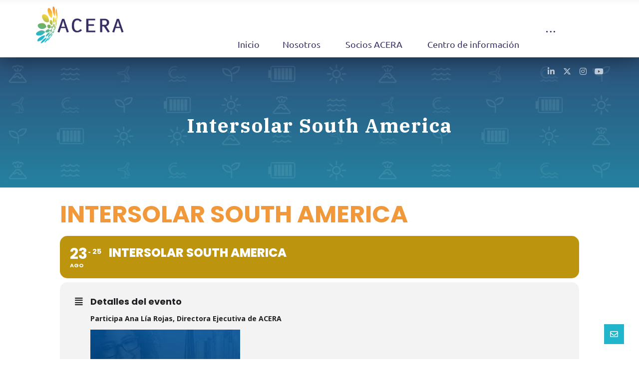

--- FILE ---
content_type: text/html; charset=UTF-8
request_url: https://www.acera.cl/events/latam-mobility-chile-copy/
body_size: 23492
content:
<!DOCTYPE html>
				<html lang="es-CL" prefix="og: https://ogp.me/ns#" class="no-js">
				<head>

					<meta http-equiv="Content-Type" content="text/html; charset=UTF-8"/>

					<meta name="viewport" content="width=device-width, initial-scale=1.0, minimum-scale=1.0"/>
<!-- Optimización para motores de búsqueda de Rank Math -  https://rankmath.com/ -->
<title>Intersolar South America - ACERA A.G. - Asociación Chilena de Energías Renovables y Almacenamiento</title>
<meta name="description" content="Participa Ana Lía Rojas, Directora Ejecutiva de ACERA"/>
<meta name="robots" content="follow, index, max-snippet:-1, max-video-preview:-1, max-image-preview:large"/>
<link rel="canonical" href="https://www.acera.cl/events/latam-mobility-chile-copy/" />
<meta property="og:locale" content="es_ES" />
<meta property="og:type" content="article" />
<meta property="og:title" content="Intersolar South America - ACERA A.G. - Asociación Chilena de Energías Renovables y Almacenamiento" />
<meta property="og:description" content="Participa Ana Lía Rojas, Directora Ejecutiva de ACERA" />
<meta property="og:url" content="https://www.acera.cl/events/latam-mobility-chile-copy/" />
<meta property="og:site_name" content="ACERA A.G. - Asociación Chilena de Energías Renovables y Almacenamiento" />
<meta property="og:image" content="https://www.acera.cl/wp-content/uploads/2022/08/Screenshot_1-1.jpg" />
<meta property="og:image:secure_url" content="https://www.acera.cl/wp-content/uploads/2022/08/Screenshot_1-1.jpg" />
<meta property="og:image:width" content="857" />
<meta property="og:image:height" content="578" />
<meta property="og:image:alt" content="Intersolar South America" />
<meta property="og:image:type" content="image/jpeg" />
<meta name="twitter:card" content="summary_large_image" />
<meta name="twitter:title" content="Intersolar South America - ACERA A.G. - Asociación Chilena de Energías Renovables y Almacenamiento" />
<meta name="twitter:description" content="Participa Ana Lía Rojas, Directora Ejecutiva de ACERA" />
<meta name="twitter:image" content="https://www.acera.cl/wp-content/uploads/2022/08/Screenshot_1-1.jpg" />
<!-- /Plugin Rank Math WordPress SEO -->

<link rel='dns-prefetch' href='//meet.jit.si' />
<link rel='dns-prefetch' href='//www.googletagmanager.com' />
<link rel='dns-prefetch' href='//fonts.googleapis.com' />
<link rel="alternate" title="oEmbed (JSON)" type="application/json+oembed" href="https://www.acera.cl/wp-json/oembed/1.0/embed?url=https%3A%2F%2Fwww.acera.cl%2Fevents%2Flatam-mobility-chile-copy%2F" />
<link rel="alternate" title="oEmbed (XML)" type="text/xml+oembed" href="https://www.acera.cl/wp-json/oembed/1.0/embed?url=https%3A%2F%2Fwww.acera.cl%2Fevents%2Flatam-mobility-chile-copy%2F&#038;format=xml" />
<style id='wp-img-auto-sizes-contain-inline-css'>
img:is([sizes=auto i],[sizes^="auto," i]){contain-intrinsic-size:3000px 1500px}
/*# sourceURL=wp-img-auto-sizes-contain-inline-css */
</style>
<link rel='stylesheet' id='evo_single_event-css' href='//www.acera.cl/wp-content/plugins/eventON/assets/css/evo_event_styles.css?ver=5.0.6' media='all' />
<link rel='stylesheet' id='wp-block-library-css' href='https://www.acera.cl/wp-includes/css/dist/block-library/style.min.css?ver=38f77258dd7b21158b9ba3b3e6093d2a' media='all' />
<style id='wp-block-library-theme-inline-css'>
.wp-block-audio :where(figcaption){color:#555;font-size:13px;text-align:center}.is-dark-theme .wp-block-audio :where(figcaption){color:#ffffffa6}.wp-block-audio{margin:0 0 1em}.wp-block-code{border:1px solid #ccc;border-radius:4px;font-family:Menlo,Consolas,monaco,monospace;padding:.8em 1em}.wp-block-embed :where(figcaption){color:#555;font-size:13px;text-align:center}.is-dark-theme .wp-block-embed :where(figcaption){color:#ffffffa6}.wp-block-embed{margin:0 0 1em}.blocks-gallery-caption{color:#555;font-size:13px;text-align:center}.is-dark-theme .blocks-gallery-caption{color:#ffffffa6}:root :where(.wp-block-image figcaption){color:#555;font-size:13px;text-align:center}.is-dark-theme :root :where(.wp-block-image figcaption){color:#ffffffa6}.wp-block-image{margin:0 0 1em}.wp-block-pullquote{border-bottom:4px solid;border-top:4px solid;color:currentColor;margin-bottom:1.75em}.wp-block-pullquote :where(cite),.wp-block-pullquote :where(footer),.wp-block-pullquote__citation{color:currentColor;font-size:.8125em;font-style:normal;text-transform:uppercase}.wp-block-quote{border-left:.25em solid;margin:0 0 1.75em;padding-left:1em}.wp-block-quote cite,.wp-block-quote footer{color:currentColor;font-size:.8125em;font-style:normal;position:relative}.wp-block-quote:where(.has-text-align-right){border-left:none;border-right:.25em solid;padding-left:0;padding-right:1em}.wp-block-quote:where(.has-text-align-center){border:none;padding-left:0}.wp-block-quote.is-large,.wp-block-quote.is-style-large,.wp-block-quote:where(.is-style-plain){border:none}.wp-block-search .wp-block-search__label{font-weight:700}.wp-block-search__button{border:1px solid #ccc;padding:.375em .625em}:where(.wp-block-group.has-background){padding:1.25em 2.375em}.wp-block-separator.has-css-opacity{opacity:.4}.wp-block-separator{border:none;border-bottom:2px solid;margin-left:auto;margin-right:auto}.wp-block-separator.has-alpha-channel-opacity{opacity:1}.wp-block-separator:not(.is-style-wide):not(.is-style-dots){width:100px}.wp-block-separator.has-background:not(.is-style-dots){border-bottom:none;height:1px}.wp-block-separator.has-background:not(.is-style-wide):not(.is-style-dots){height:2px}.wp-block-table{margin:0 0 1em}.wp-block-table td,.wp-block-table th{word-break:normal}.wp-block-table :where(figcaption){color:#555;font-size:13px;text-align:center}.is-dark-theme .wp-block-table :where(figcaption){color:#ffffffa6}.wp-block-video :where(figcaption){color:#555;font-size:13px;text-align:center}.is-dark-theme .wp-block-video :where(figcaption){color:#ffffffa6}.wp-block-video{margin:0 0 1em}:root :where(.wp-block-template-part.has-background){margin-bottom:0;margin-top:0;padding:1.25em 2.375em}
/*# sourceURL=/wp-includes/css/dist/block-library/theme.min.css */
</style>
<style id='classic-theme-styles-inline-css'>
/*! This file is auto-generated */
.wp-block-button__link{color:#fff;background-color:#32373c;border-radius:9999px;box-shadow:none;text-decoration:none;padding:calc(.667em + 2px) calc(1.333em + 2px);font-size:1.125em}.wp-block-file__button{background:#32373c;color:#fff;text-decoration:none}
/*# sourceURL=/wp-includes/css/classic-themes.min.css */
</style>
<link rel='stylesheet' id='jet-engine-frontend-css' href='https://www.acera.cl/wp-content/plugins/jet-engine/assets/css/frontend.css?ver=3.8.2.1' media='all' />
<link rel='stylesheet' id='codevz-blocks-css' href='https://www.acera.cl/wp-content/themes/xtra/assets/css/blocks.css?ver=38f77258dd7b21158b9ba3b3e6093d2a' media='all' />
<style id='global-styles-inline-css'>
:root{--wp--preset--aspect-ratio--square: 1;--wp--preset--aspect-ratio--4-3: 4/3;--wp--preset--aspect-ratio--3-4: 3/4;--wp--preset--aspect-ratio--3-2: 3/2;--wp--preset--aspect-ratio--2-3: 2/3;--wp--preset--aspect-ratio--16-9: 16/9;--wp--preset--aspect-ratio--9-16: 9/16;--wp--preset--color--black: #000000;--wp--preset--color--cyan-bluish-gray: #abb8c3;--wp--preset--color--white: #ffffff;--wp--preset--color--pale-pink: #f78da7;--wp--preset--color--vivid-red: #cf2e2e;--wp--preset--color--luminous-vivid-orange: #ff6900;--wp--preset--color--luminous-vivid-amber: #fcb900;--wp--preset--color--light-green-cyan: #7bdcb5;--wp--preset--color--vivid-green-cyan: #00d084;--wp--preset--color--pale-cyan-blue: #8ed1fc;--wp--preset--color--vivid-cyan-blue: #0693e3;--wp--preset--color--vivid-purple: #9b51e0;--wp--preset--gradient--vivid-cyan-blue-to-vivid-purple: linear-gradient(135deg,rgb(6,147,227) 0%,rgb(155,81,224) 100%);--wp--preset--gradient--light-green-cyan-to-vivid-green-cyan: linear-gradient(135deg,rgb(122,220,180) 0%,rgb(0,208,130) 100%);--wp--preset--gradient--luminous-vivid-amber-to-luminous-vivid-orange: linear-gradient(135deg,rgb(252,185,0) 0%,rgb(255,105,0) 100%);--wp--preset--gradient--luminous-vivid-orange-to-vivid-red: linear-gradient(135deg,rgb(255,105,0) 0%,rgb(207,46,46) 100%);--wp--preset--gradient--very-light-gray-to-cyan-bluish-gray: linear-gradient(135deg,rgb(238,238,238) 0%,rgb(169,184,195) 100%);--wp--preset--gradient--cool-to-warm-spectrum: linear-gradient(135deg,rgb(74,234,220) 0%,rgb(151,120,209) 20%,rgb(207,42,186) 40%,rgb(238,44,130) 60%,rgb(251,105,98) 80%,rgb(254,248,76) 100%);--wp--preset--gradient--blush-light-purple: linear-gradient(135deg,rgb(255,206,236) 0%,rgb(152,150,240) 100%);--wp--preset--gradient--blush-bordeaux: linear-gradient(135deg,rgb(254,205,165) 0%,rgb(254,45,45) 50%,rgb(107,0,62) 100%);--wp--preset--gradient--luminous-dusk: linear-gradient(135deg,rgb(255,203,112) 0%,rgb(199,81,192) 50%,rgb(65,88,208) 100%);--wp--preset--gradient--pale-ocean: linear-gradient(135deg,rgb(255,245,203) 0%,rgb(182,227,212) 50%,rgb(51,167,181) 100%);--wp--preset--gradient--electric-grass: linear-gradient(135deg,rgb(202,248,128) 0%,rgb(113,206,126) 100%);--wp--preset--gradient--midnight: linear-gradient(135deg,rgb(2,3,129) 0%,rgb(40,116,252) 100%);--wp--preset--font-size--small: 13px;--wp--preset--font-size--medium: 20px;--wp--preset--font-size--large: 36px;--wp--preset--font-size--x-large: 42px;--wp--preset--spacing--20: 0.44rem;--wp--preset--spacing--30: 0.67rem;--wp--preset--spacing--40: 1rem;--wp--preset--spacing--50: 1.5rem;--wp--preset--spacing--60: 2.25rem;--wp--preset--spacing--70: 3.38rem;--wp--preset--spacing--80: 5.06rem;--wp--preset--shadow--natural: 6px 6px 9px rgba(0, 0, 0, 0.2);--wp--preset--shadow--deep: 12px 12px 50px rgba(0, 0, 0, 0.4);--wp--preset--shadow--sharp: 6px 6px 0px rgba(0, 0, 0, 0.2);--wp--preset--shadow--outlined: 6px 6px 0px -3px rgb(255, 255, 255), 6px 6px rgb(0, 0, 0);--wp--preset--shadow--crisp: 6px 6px 0px rgb(0, 0, 0);}:where(.is-layout-flex){gap: 0.5em;}:where(.is-layout-grid){gap: 0.5em;}body .is-layout-flex{display: flex;}.is-layout-flex{flex-wrap: wrap;align-items: center;}.is-layout-flex > :is(*, div){margin: 0;}body .is-layout-grid{display: grid;}.is-layout-grid > :is(*, div){margin: 0;}:where(.wp-block-columns.is-layout-flex){gap: 2em;}:where(.wp-block-columns.is-layout-grid){gap: 2em;}:where(.wp-block-post-template.is-layout-flex){gap: 1.25em;}:where(.wp-block-post-template.is-layout-grid){gap: 1.25em;}.has-black-color{color: var(--wp--preset--color--black) !important;}.has-cyan-bluish-gray-color{color: var(--wp--preset--color--cyan-bluish-gray) !important;}.has-white-color{color: var(--wp--preset--color--white) !important;}.has-pale-pink-color{color: var(--wp--preset--color--pale-pink) !important;}.has-vivid-red-color{color: var(--wp--preset--color--vivid-red) !important;}.has-luminous-vivid-orange-color{color: var(--wp--preset--color--luminous-vivid-orange) !important;}.has-luminous-vivid-amber-color{color: var(--wp--preset--color--luminous-vivid-amber) !important;}.has-light-green-cyan-color{color: var(--wp--preset--color--light-green-cyan) !important;}.has-vivid-green-cyan-color{color: var(--wp--preset--color--vivid-green-cyan) !important;}.has-pale-cyan-blue-color{color: var(--wp--preset--color--pale-cyan-blue) !important;}.has-vivid-cyan-blue-color{color: var(--wp--preset--color--vivid-cyan-blue) !important;}.has-vivid-purple-color{color: var(--wp--preset--color--vivid-purple) !important;}.has-black-background-color{background-color: var(--wp--preset--color--black) !important;}.has-cyan-bluish-gray-background-color{background-color: var(--wp--preset--color--cyan-bluish-gray) !important;}.has-white-background-color{background-color: var(--wp--preset--color--white) !important;}.has-pale-pink-background-color{background-color: var(--wp--preset--color--pale-pink) !important;}.has-vivid-red-background-color{background-color: var(--wp--preset--color--vivid-red) !important;}.has-luminous-vivid-orange-background-color{background-color: var(--wp--preset--color--luminous-vivid-orange) !important;}.has-luminous-vivid-amber-background-color{background-color: var(--wp--preset--color--luminous-vivid-amber) !important;}.has-light-green-cyan-background-color{background-color: var(--wp--preset--color--light-green-cyan) !important;}.has-vivid-green-cyan-background-color{background-color: var(--wp--preset--color--vivid-green-cyan) !important;}.has-pale-cyan-blue-background-color{background-color: var(--wp--preset--color--pale-cyan-blue) !important;}.has-vivid-cyan-blue-background-color{background-color: var(--wp--preset--color--vivid-cyan-blue) !important;}.has-vivid-purple-background-color{background-color: var(--wp--preset--color--vivid-purple) !important;}.has-black-border-color{border-color: var(--wp--preset--color--black) !important;}.has-cyan-bluish-gray-border-color{border-color: var(--wp--preset--color--cyan-bluish-gray) !important;}.has-white-border-color{border-color: var(--wp--preset--color--white) !important;}.has-pale-pink-border-color{border-color: var(--wp--preset--color--pale-pink) !important;}.has-vivid-red-border-color{border-color: var(--wp--preset--color--vivid-red) !important;}.has-luminous-vivid-orange-border-color{border-color: var(--wp--preset--color--luminous-vivid-orange) !important;}.has-luminous-vivid-amber-border-color{border-color: var(--wp--preset--color--luminous-vivid-amber) !important;}.has-light-green-cyan-border-color{border-color: var(--wp--preset--color--light-green-cyan) !important;}.has-vivid-green-cyan-border-color{border-color: var(--wp--preset--color--vivid-green-cyan) !important;}.has-pale-cyan-blue-border-color{border-color: var(--wp--preset--color--pale-cyan-blue) !important;}.has-vivid-cyan-blue-border-color{border-color: var(--wp--preset--color--vivid-cyan-blue) !important;}.has-vivid-purple-border-color{border-color: var(--wp--preset--color--vivid-purple) !important;}.has-vivid-cyan-blue-to-vivid-purple-gradient-background{background: var(--wp--preset--gradient--vivid-cyan-blue-to-vivid-purple) !important;}.has-light-green-cyan-to-vivid-green-cyan-gradient-background{background: var(--wp--preset--gradient--light-green-cyan-to-vivid-green-cyan) !important;}.has-luminous-vivid-amber-to-luminous-vivid-orange-gradient-background{background: var(--wp--preset--gradient--luminous-vivid-amber-to-luminous-vivid-orange) !important;}.has-luminous-vivid-orange-to-vivid-red-gradient-background{background: var(--wp--preset--gradient--luminous-vivid-orange-to-vivid-red) !important;}.has-very-light-gray-to-cyan-bluish-gray-gradient-background{background: var(--wp--preset--gradient--very-light-gray-to-cyan-bluish-gray) !important;}.has-cool-to-warm-spectrum-gradient-background{background: var(--wp--preset--gradient--cool-to-warm-spectrum) !important;}.has-blush-light-purple-gradient-background{background: var(--wp--preset--gradient--blush-light-purple) !important;}.has-blush-bordeaux-gradient-background{background: var(--wp--preset--gradient--blush-bordeaux) !important;}.has-luminous-dusk-gradient-background{background: var(--wp--preset--gradient--luminous-dusk) !important;}.has-pale-ocean-gradient-background{background: var(--wp--preset--gradient--pale-ocean) !important;}.has-electric-grass-gradient-background{background: var(--wp--preset--gradient--electric-grass) !important;}.has-midnight-gradient-background{background: var(--wp--preset--gradient--midnight) !important;}.has-small-font-size{font-size: var(--wp--preset--font-size--small) !important;}.has-medium-font-size{font-size: var(--wp--preset--font-size--medium) !important;}.has-large-font-size{font-size: var(--wp--preset--font-size--large) !important;}.has-x-large-font-size{font-size: var(--wp--preset--font-size--x-large) !important;}
:where(.wp-block-post-template.is-layout-flex){gap: 1.25em;}:where(.wp-block-post-template.is-layout-grid){gap: 1.25em;}
:where(.wp-block-term-template.is-layout-flex){gap: 1.25em;}:where(.wp-block-term-template.is-layout-grid){gap: 1.25em;}
:where(.wp-block-columns.is-layout-flex){gap: 2em;}:where(.wp-block-columns.is-layout-grid){gap: 2em;}
:root :where(.wp-block-pullquote){font-size: 1.5em;line-height: 1.6;}
/*# sourceURL=global-styles-inline-css */
</style>
<link rel='stylesheet' id='cz-icons-pack-css' href='https://www.acera.cl/wp-content/plugins/codevz-plus/admin/fields/codevz_fields/icons/czicons.css?ver=5.5' media='all' />
<link rel='stylesheet' id='codevz-style-css' href='https://www.acera.cl/wp-content/themes/xtra/style.css?ver=38f77258dd7b21158b9ba3b3e6093d2a' media='all' />
<link rel='stylesheet' id='codevz-child-style-css' href='https://www.acera.cl/wp-content/themes/xtra-child/style.css?ver=38f77258dd7b21158b9ba3b3e6093d2a' media='all' />
<link rel='stylesheet' id='codevz-css' href='https://www.acera.cl/wp-content/themes/xtra/assets/css/core.css?ver=5.5' media='all' />
<link rel='stylesheet' id='revslider-codevz-css' href='https://www.acera.cl/wp-content/themes/xtra/assets/css/revslider.css?ver=5.5' media='all' />
<link rel='stylesheet' id='codevz-laptop-css' href='https://www.acera.cl/wp-content/themes/xtra/assets/css/core-laptop.css?ver=5.5' media='screen and (max-width: 1024px)' />
<link rel='stylesheet' id='codevz-tablet-css' href='https://www.acera.cl/wp-content/themes/xtra/assets/css/core-tablet.css?ver=5.5' media='screen and (max-width: 768px)' />
<link rel='stylesheet' id='codevz-mobile-css' href='https://www.acera.cl/wp-content/themes/xtra/assets/css/core-mobile.css?ver=5.5' media='screen and (max-width: 480px)' />
<link rel='stylesheet' id='codevz-single-css' href='https://www.acera.cl/wp-content/themes/xtra/assets/css/single.css?ver=5.5' media='all' />
<link rel='stylesheet' id='codevz-sticky-css' href='https://www.acera.cl/wp-content/themes/xtra/assets/css/sticky.css?ver=5.5' media='all' />
<link rel='stylesheet' id='google-font-ubuntu-css' href='https://fonts.googleapis.com/css?family=Ubuntu%3A300%2C400%2C700&#038;ver=6.9' media='all' />
<link rel='stylesheet' id='google-font-ibm-plex-serif-css' href='https://fonts.googleapis.com/css?family=IBM+Plex+Serif%3A300%2C400%2C700&#038;ver=6.9' media='all' />
<link rel='stylesheet' id='google-font-playfair-display-css' href='https://fonts.googleapis.com/css?family=Playfair+Display%3A300%2C400%2C700&#038;ver=6.9' media='all' />
<link rel='stylesheet' id='jet-popup-frontend-css' href='https://www.acera.cl/wp-content/plugins/jet-popup/assets/css/jet-popup-frontend.css?ver=2.0.20.3' media='all' />
<link rel='stylesheet' id='dflip-style-css' href='https://www.acera.cl/wp-content/plugins/3d-flipbook-dflip-lite/assets/css/dflip.min.css?ver=2.4.20' media='all' />
<link rel='stylesheet' id='codevz-plus-share-css' href='https://www.acera.cl/wp-content/plugins/codevz-plus/assets/css/share.css?ver=5.5' media='all' />
<link rel='stylesheet' id='codevz-plus-css' href='https://www.acera.cl/wp-content/plugins/codevz-plus/assets/css/codevzplus.css?ver=5.5' media='all' />
<link rel='stylesheet' id='codevz-plus-tablet-css' href='https://www.acera.cl/wp-content/plugins/codevz-plus/assets/css/codevzplus-tablet.css?ver=5.5' media='screen and (max-width: 768px)' />
<link rel='stylesheet' id='codevz-plus-mobile-css' href='https://www.acera.cl/wp-content/plugins/codevz-plus/assets/css/codevzplus-mobile.css?ver=5.5' media='screen and (max-width: 480px)' />
<link rel='stylesheet' id='cz_carousel-css' href='https://www.acera.cl/wp-content/plugins/codevz-plus/wpbakery/assets/css/carousel.css?ver=5.5' media='all' />
<link rel='stylesheet' id='evcal_google_fonts-css' href='https://fonts.googleapis.com/css?family=Noto+Sans%3A400%2C400italic%2C700%7CPoppins%3A700%2C800%2C900&#038;subset=latin%2Clatin-ext&#038;ver=5.0.6' media='all' />
<link rel='stylesheet' id='evcal_cal_default-css' href='//www.acera.cl/wp-content/plugins/eventON/assets/css/eventon_styles.css?ver=5.0.6' media='all' />
<link rel='stylesheet' id='evo_font_icons-css' href='//www.acera.cl/wp-content/plugins/eventON/assets/fonts/all.css?ver=5.0.6' media='all' />
<link rel='stylesheet' id='eventon_dynamic_styles-css' href='//www.acera.cl/wp-content/plugins/eventON/assets/css/eventon_dynamic_styles.css?ver=5.0.6' media='all' />
<link rel='stylesheet' id='xtra-elementor-front-css' href='https://www.acera.cl/wp-content/plugins/codevz-plus/assets/css/elementor.css?ver=5.5' media='all' />
<link rel='stylesheet' id='font-awesome-shims-css' href='https://www.acera.cl/wp-content/plugins/codevz-plus/admin/assets/css/font-awesome/css/v4-shims.min.css?ver=6.4.2' media='all' />
<link rel='stylesheet' id='font-awesome-css' href='https://www.acera.cl/wp-content/plugins/codevz-plus/admin/assets/css/font-awesome/css/all.min.css?ver=6.4.2' media='all' />
<script src="https://www.acera.cl/wp-includes/js/jquery/jquery.min.js?ver=3.7.1" id="jquery-core-js"></script>
<script src="https://www.acera.cl/wp-includes/js/jquery/jquery-migrate.min.js?ver=3.4.1" id="jquery-migrate-js"></script>
<script id="jquery-js-after">
			const waitCodevzPlus = ( callback ) => { const i = setInterval(() => { if ( window.Codevz_Plus ) { callback(); clearInterval( i ); } }, 100 ); };

			(function CodevzTpl(){
				"use strict";

				// Render delay templates.
				// Safe function for render templates.
				function safe(fn){try{fn();}catch(e){}}

				function debounce(fn,d){
					var t;
					function r(){clearTimeout(t);t=setTimeout(fn,d);}
					return r;
				}

				// Custom scripts.
				function execScripts(r){
					var m=execScripts.m;
					r.querySelectorAll("script").forEach(function(s){
						if(s.src){
							if(m[s.src]){return;}
							m[s.src]=1;
							var j=document.createElement("script");
							j.src=s.src;j.defer=1;
							document.head.appendChild(j);
							return;
						}
						var i=document.createElement("script");
						i.text=s.textContent||"";
						s.replaceWith(i);
					});
				}
				execScripts.m={};

				// Codevz reinit.
				function runCodevz(){
					if(!window.Codevz_Plus){return;}
					var a="css responsiveClamp lightGallery parallax accordion r360degree animated_text google_map before_after counter countdown grid login subscribe slick popup tabs image_zoom progress_bar separator working_hours".split(" ");
					for(var i=0;i<a.length;i++){
						var f=Codevz_Plus[a[i]];
						if(typeof f==="function"){f();}
					}
				}
				var runCodevzD=debounce(runCodevz,100);
				var etimeout;

				function hydrate(ph){
				    safe(function(){
				        var t = ph.nextElementSibling;
				        if(!t || t.tagName !== "TEMPLATE"){ return; }

				        var p = ph.parentNode;
				        ph.replaceWith(t.content.cloneNode(true));
				        t.remove();

				        // Run scripts in template
				        execScripts(p);
				        runCodevzD();

				        // Re-bind Codevz templates inside
				        p.querySelectorAll(".codevz-tpl").forEach(bind);

						// WPBakery reInit
						if (typeof window !== 'undefined') {
						    // Trigger vc_js event on document
						    var vcEvent = new Event('vc_js', { bubbles: true });
						    document.dispatchEvent(vcEvent);

						    // Waypoints re-initialization
						    if (typeof window.vc_waypoints === 'function') {
						        window.vc_waypoints();
						    }

						    // Handle hidden elements
						    setTimeout(function() {
						        var elements = document.querySelectorAll('.wpb_animate_when_almost_visible:not(.wpb_start_animation)');
						        var scrollTop = window.pageYOffset || document.documentElement.scrollTop;
						        var windowHeight = window.innerHeight;

						        elements.forEach(function(el) {
						            var elementTop = el.getBoundingClientRect().top + scrollTop;

						            if ((scrollTop + windowHeight) > elementTop) {
						                el.classList.add('wpb_start_animation');
						            }
						        });
						    }, 200);
						}

						// Elementor reInit only inside p
						if (typeof elementorFrontend !== 'undefined') {
						    clearTimeout(etimeout);
						    etimeout = setTimeout(function() {
						        var animatedEls = p.querySelectorAll('.animated');
						        animatedEls.forEach(function(el) {
						            el.style.opacity 	= '1';
						            el.style.animation 	= 'none';
						        });
						    }, 4000);

							// Only recalc layout for stretch/full-width sections
							if (typeof elementorFrontend !== 'undefined' && p.querySelector('footer .elementor-section-stretched, footer .e-con-full')) {
							    if (elementorFrontend.hooks && elementorFrontend.hooks.doAction) {
							        var sections = p.querySelectorAll('footer .elementor-section, footer .elementor-container');
							        sections.forEach(function(el) {
							            elementorFrontend.hooks.doAction('frontend/element_ready/section', jQuery(el));
							            elementorFrontend.hooks.doAction('frontend/element_ready/container', jQuery(el));
							        });
							    }

							    var event = new Event('elementor/frontend/init', { bubbles: true });
							    document.dispatchEvent(event);
							}
						}

				        // Contact Form 7 support
				        if(window.wpcf7){
				            p.querySelectorAll("form.wpcf7-form").forEach(wpcf7.init);
				        }

				        // Facebook SDK
				        if(window.FB && FB.XFBML){ FB.XFBML.parse(p); }
				    });
				}

				function onView(e){
					for(var i=0;i<e.length;i++){
						if(e[i].isIntersecting){
							io.unobserve(e[i].target);
							hydrate(e[i].target);
						}
					}
				}

				var io=new IntersectionObserver(onView,{rootMargin:"1000px"});

				function trigger(ph){
					if(ph.dataset.triggered){return;}
					ph.dataset.triggered=1;
					hydrate(ph);
				}

				function bind(ph){
					if(ph.dataset.bound){return;}
					ph.dataset.bound=1;
					var s=ph.dataset.selector;
					if(!s){io.observe(ph);return;}
					function fire(e){
						if(s==="parent"||e.target.closest(s)){trigger(ph);}
					}
					document.body.addEventListener("click",fire,true);
					document.body.addEventListener("mouseover",fire,true);
				}

				function scan(){
					document.querySelectorAll(".codevz-tpl").forEach(bind);
				}
				var scanD=debounce(scan,30);

				function watch(){
					if(!document.body){setTimeout(watch,10);return;}
					new MutationObserver(function(m){
						for(var i=0;i<m.length;i++){
							if(m[i].addedNodes.length){scanD();return;}
						}
					}).observe(document.body,{childList:true,subtree:true});
				}

				scanD();
				watch();

			})();

		
//# sourceURL=jquery-js-after
</script>
<script id="evo-inlinescripts-header-js-after">
jQuery(document).ready(function($){});
//# sourceURL=evo-inlinescripts-header-js-after
</script>

<!-- Fragmento de código de la etiqueta de Google (gtag.js) agregada por Site Kit -->
<!-- Fragmento de código de Google Analytics agregado por Site Kit -->
<script src="https://www.googletagmanager.com/gtag/js?id=GT-WKGPBQC" id="google_gtagjs-js" async></script>
<script id="google_gtagjs-js-after">
window.dataLayer = window.dataLayer || [];function gtag(){dataLayer.push(arguments);}
gtag("set","linker",{"domains":["www.acera.cl"]});
gtag("js", new Date());
gtag("set", "developer_id.dZTNiMT", true);
gtag("config", "GT-WKGPBQC", {"googlesitekit_post_type":"ajde_events"});
//# sourceURL=google_gtagjs-js-after
</script>
<link rel="https://api.w.org/" href="https://www.acera.cl/wp-json/" /><link rel="alternate" title="JSON" type="application/json" href="https://www.acera.cl/wp-json/wp/v2/ajde_events/17517" /><meta name="format-detection" content="telephone=no"><meta name="theme-color" content="#e2e2e2"><script id="mcjs">!function(c,h,i,m,p){m=c.createElement(h),p=c.getElementsByTagName(h)[0],m.async=1,m.src=i,p.parentNode.insertBefore(m,p)}(document,"script","https://chimpstatic.com/mcjs-connected/js/users/52b533cb5358a2e260b8e9cf9/29891ebadbc7ca1cbcb3554f0.js");</script><meta name="generator" content="Site Kit by Google 1.171.0" /><meta name="generator" content="Elementor 3.34.3; features: additional_custom_breakpoints; settings: css_print_method-external, google_font-enabled, font_display-swap">
				<meta name="robots" content="all"/>
				<meta property="description" content="Participa Ana Lía Rojas, Directora Ejecutiva de ACERA" />
				<meta property="og:type" content="event" /> 
				<meta property="og:title" content="Intersolar South America" />
				<meta property="og:url" content="https://www.acera.cl/events/latam-mobility-chile-copy/" />
				<meta property="og:description" content="Participa Ana Lía Rojas, Directora Ejecutiva de ACERA" />
												<meta name="twitter:card" content="summary_large_image">
				<meta name="twitter:title" content="Intersolar South America">
				<meta name="twitter:description" content="Participa Ana Lía Rojas, Directora Ejecutiva de ACERA">
											<style>
				.e-con.e-parent:nth-of-type(n+4):not(.e-lazyloaded):not(.e-no-lazyload),
				.e-con.e-parent:nth-of-type(n+4):not(.e-lazyloaded):not(.e-no-lazyload) * {
					background-image: none !important;
				}
				@media screen and (max-height: 1024px) {
					.e-con.e-parent:nth-of-type(n+3):not(.e-lazyloaded):not(.e-no-lazyload),
					.e-con.e-parent:nth-of-type(n+3):not(.e-lazyloaded):not(.e-no-lazyload) * {
						background-image: none !important;
					}
				}
				@media screen and (max-height: 640px) {
					.e-con.e-parent:nth-of-type(n+2):not(.e-lazyloaded):not(.e-no-lazyload),
					.e-con.e-parent:nth-of-type(n+2):not(.e-lazyloaded):not(.e-no-lazyload) * {
						background-image: none !important;
					}
				}
			</style>
			<meta name="generator" content="Powered by Slider Revolution 6.7.40 - responsive, Mobile-Friendly Slider Plugin for WordPress with comfortable drag and drop interface." />
<link rel="icon" href="https://www.acera.cl/wp-content/uploads/2023/06/cropped-Favicon-1-32x32.png" sizes="32x32" />
<link rel="icon" href="https://www.acera.cl/wp-content/uploads/2023/06/cropped-Favicon-1-192x192.png" sizes="192x192" />
<link rel="apple-touch-icon" href="https://www.acera.cl/wp-content/uploads/2023/06/cropped-Favicon-1-180x180.png" />
<meta name="msapplication-TileImage" content="https://www.acera.cl/wp-content/uploads/2023/06/cropped-Favicon-1-270x270.png" />
<style id="codevz-inline-css" data-noptimize>.admin-bar .cz_fixed_top_border{top:32px}.admin-bar i.offcanvas-close {top: 32px}.admin-bar .offcanvas_area, .admin-bar .hidden_top_bar{margin-top: 32px}.admin-bar .header_5,.admin-bar .onSticky{top: 32px}@media screen and (max-width:768px) {.admin-bar .header_5,.admin-bar .onSticky,.admin-bar .cz_fixed_top_border,.admin-bar i.offcanvas-close {top: 46px}.admin-bar .onSticky {top: 0}.admin-bar .offcanvas_area,.admin-bar .offcanvas_area,.admin-bar .hidden_top_bar{margin-top:46px;height:calc(100% - 46px);}}.row,section.elementor-section.elementor-section-boxed>.elementor-container{width: 1400px}.inner_layout .e-con {--content-width: min(100%, 1400px)}

/* Theme color */a:hover, .sf-menu > .cz.current_menu > a, .sf-menu > .cz .cz.current_menu > a,.sf-menu > .current-menu-parent > a,.comment-text .star-rating span {color: #e2e2e2} 
form button, .button, #edd-purchase-button, .edd-submit, .edd-submit.button.blue, .edd-submit.button.blue:hover, .edd-submit.button.blue:focus, [type=submit].edd-submit, .sf-menu > .cz > a:before,.sf-menu > .cz > a:before,
.post-password-form input[type="submit"], .wpcf7-submit, .submit_user, 
#commentform #submit, .commentlist li.bypostauthor > .comment-body:after,.commentlist li.comment-author-admin > .comment-body:after, 
 .pagination .current, .pagination > b, .pagination a:hover, .page-numbers .current, .page-numbers a:hover, .pagination .next:hover, 
.pagination .prev:hover, input[type=submit], .sticky:before, .commentlist li.comment-author-admin .fn,
input[type=submit],input[type=button],.cz_header_button,.cz_default_portfolio a,
.cz_readmore, .more-link, a.cz_btn, .cz_highlight_1:after, div.cz_btn  {background-color: #e2e2e2}
.cs_load_more_doing, div.wpcf7 .wpcf7-form .ajax-loader {border-right-color: #e2e2e2}
input:focus,textarea:focus,select:focus {border-color: #e2e2e2 !important}
::selection {background-color: #e2e2e2;color: #fff}
::-moz-selection {background-color: #e2e2e2;color: #fff}

/* Dynamic  */html,body{background-color:#ffffff}#layout{border-style:solid;border-radius:4px}form button,.comment-form button,a.cz_btn,div.cz_btn,a.cz_btn_half_to_fill:before,a.cz_btn_half_to_fill_v:before,a.cz_btn_half_to_fill:after,a.cz_btn_half_to_fill_v:after,a.cz_btn_unroll_v:before, a.cz_btn_unroll_h:before,a.cz_btn_fill_up:before,a.cz_btn_fill_down:before,a.cz_btn_fill_left:before,a.cz_btn_fill_right:before,.wpcf7-submit,input[type=submit],input[type=button],.button,.cz_header_button,.woocommerce a.button,.woocommerce input.button,.woocommerce #respond input#submit.alt,.woocommerce a.button.alt,.woocommerce button.button.alt,.woocommerce input.button.alt,.woocommerce #respond input#submit, .woocommerce a.button, .woocommerce button.button, .woocommerce input.button, #edd-purchase-button, .edd-submit, [type=submit].edd-submit, .edd-submit.button.blue,.woocommerce #payment #place_order, .woocommerce-page #payment #place_order,.woocommerce button.button:disabled, .woocommerce button.button:disabled[disabled], .woocommerce a.button.wc-forward,.wp-block-search .wp-block-search__button,.woocommerce-message a.restore-item.button{background-color:#21b5cc;border-radius:0px}form button:hover,.comment-form button:hover,a.cz_btn:hover,div.cz_btn:hover,a.cz_btn_half_to_fill:hover:before, a.cz_btn_half_to_fill_v:hover:before,a.cz_btn_half_to_fill:hover:after, a.cz_btn_half_to_fill_v:hover:after,a.cz_btn_unroll_v:after, a.cz_btn_unroll_h:after,a.cz_btn_fill_up:after,a.cz_btn_fill_down:after,a.cz_btn_fill_left:after,a.cz_btn_fill_right:after,.wpcf7-submit:hover,input[type=submit]:hover,input[type=button]:hover,.button:hover,.cz_header_button:hover,.woocommerce a.button:hover,.woocommerce input.button:hover,.woocommerce #respond input#submit.alt:hover,.woocommerce a.button.alt:hover,.woocommerce button.button.alt:hover,.woocommerce input.button.alt:hover,.woocommerce #respond input#submit:hover, .woocommerce a.button:hover, .woocommerce button.button:hover, .woocommerce input.button:hover, #edd-purchase-button:hover, .edd-submit:hover, [type=submit].edd-submit:hover, .edd-submit.button.blue:hover, .edd-submit.button.blue:focus,.woocommerce #payment #place_order:hover, .woocommerce-page #payment #place_order:hover,.woocommerce div.product form.cart .button:hover,.woocommerce button.button:disabled:hover, .woocommerce button.button:disabled[disabled]:hover, .woocommerce a.button.wc-forward:hover,.wp-block-search .wp-block-search__button:hover,.woocommerce-message a.restore-item.button:hover{color:#21b5cc;background-color:#e2e2e2}.widget{background-color:#ffffff;border-radius:0px}.widget > .codevz-widget-title, .sidebar_inner .widget_block > div > div > h2{font-size:24px;color:#ffffff;background-color:#21b5cc;padding:15px 20px;margin:-30px -30px 30px}input,textarea,select,.qty,.woocommerce-input-wrapper .select2-selection--single,#add_payment_method table.cart td.actions .coupon .input-text, .woocommerce-cart table.cart td.actions .coupon .input-text, .woocommerce-checkout table.cart td.actions .coupon .input-text,.woocommerce form .form-row .input-text, .woocommerce form .form-row select{border-style:solid;border-width:3px;border-color:#21b5cc;border-radius:0px}.elms_row .cz_social a, .fixed_side .cz_social a, #xtra-social-popup [class*="xtra-social-type-"] a{font-size:16px;color:rgba(255,255,255,0.69);border-style:solid;border-radius:4px}.header_1{border-style:solid}.header_1 .row{border-style:solid}#menu_header_1{border-style:solid}#menu_header_1 > .cz > a{font-size:14px;font-weight:100;padding: 6px  6px}#menu_header_1 > .cz > a:hover,#menu_header_1 > .cz:hover > a,#menu_header_1 > .cz.current_menu > a,#menu_header_1 > .current-menu-parent > a{color:#ffffff}#menu_header_1 > .cz > a:before{border-style:solid;border-width:0px}.header_2{background-color:#ffffff;margin-top:-10px;box-shadow:2px 2px 43px 3px rgba(0,0,0,0.47)}.header_2 .row{width:90%}#menu_header_2 > .cz > a{font-size:18px;color:#352f63;font-weight:400;letter-spacing:0px;padding:0px 6px 13px;margin-top:28px}#menu_header_2 > .cz > a:hover,#menu_header_2 > .cz:hover > a,#menu_header_2 > .cz.current_menu > a,#menu_header_2 > .current-menu-parent > a{font-size:18px;color:#f1983b;font-weight:400}#menu_header_2 > .cz > a:before{text-align:center;background-color:rgba(249,199,59,0.95);width:10px;height:10px;border-width:0px;border-radius:50%;position:absolute;right:50%;bottom:-14px;left:35%}.rtl #menu_header_2 > .cz > a:before{left:auto;right:7px}#menu_header_2 .cz .sub-menu:not(.cz_megamenu_inner_ul),#menu_header_2 .cz_megamenu_inner_ul .cz_megamenu_inner_ul{background-color:#f7c53a;margin-top:3px;border-radius:10px}#menu_header_2 .cz .cz a{color:#1c1c1c}#menu_header_2 .cz .cz a:hover,#menu_header_2 .cz .cz:hover > a,#menu_header_2 .cz .cz.current_menu > a,#menu_header_2 .cz .current_menu > .current_menu{color:#e53904}.onSticky{background-color:#ffffff !important;box-shadow:1px -7px 23px 17px rgba(0,0,0,0.18) !important}.onSticky .row{width:94% !important}#menu_header_5 > .cz > a{font-size:17px;color:#352f63;font-weight:400}#menu_header_5 > .cz > a:hover,#menu_header_5 > .cz:hover > a,#menu_header_5 > .cz.current_menu > a,#menu_header_5 > .current-menu-parent > a{color:#f1983b}#menu_header_5 > .cz > a:before{text-align:center;background-color:rgba(249,199,59,0.95);width:10px;height:10px;border-radius:50%;position:absolute;top:53px;right:50%;left:35%}#menu_header_5 .cz .sub-menu:not(.cz_megamenu_inner_ul),#menu_header_5 .cz_megamenu_inner_ul .cz_megamenu_inner_ul{background-color:#f9c73b;margin-top:15px;border-radius:10px;box-shadow:1px 1px 7px 7px rgba(0,0,0,0.08)}#menu_header_5 .cz .cz a:hover,#menu_header_5 .cz .cz:hover > a,#menu_header_5 .cz .cz.current_menu > a,#menu_header_5 .cz .current_menu > .current_menu{color:#ff5722}.header_4{background-color:#ffffff;border-width:0 0 1px;border-color:#f4f4f4}#menu_header_4{background-color:#21b5cc}#menu_header_4 > .cz > a{font-size:15px;color:#ffffff;font-weight:500}#menu_header_4 > .cz > a:hover,#menu_header_4 > .cz:hover > a,#menu_header_4 > .cz.current_menu > a,#menu_header_4 > .current-menu-parent > a{color:#21b5cc;background-color:#e2e2e2}#menu_header_4 .cz .cz a{font-weight:500}#menu_header_4 .cz .cz a:hover,#menu_header_4 .cz .cz:hover > a,#menu_header_4 .cz .cz.current_menu > a,#menu_header_4 .cz .current_menu > .current_menu{color:#21b5cc;background-color:#ffffff}.page_title,.header_onthe_cover .page_title{background-repeat:no-repeat;background-position:center bottom;background-size:cover;background-image:linear-gradient(90deg,rgba(26,152,172,0.35),rgba(26,152,172,0.35)),url(https://www.acera.cl/wp-content/uploads/2023/08/hader-1.jpg);padding-bottom:95px;margin-top:-45px;border-color:#f4f4f4}.page_title .codevz-section-title{font-size:39px;color:#ffffff;font-weight:700;letter-spacing:2px;padding-top:130px;margin-top:-50px}.breadcrumbs a,.breadcrumbs i{font-size:10px;color:rgba(255,255,255,0.5)}[class*="cz_tooltip_"] [data-title]:after{font-family:'Ubuntu'}body, body.rtl, .rtl form, .xtra-fixed-mobile-nav-e > div{font-size:17px;color:#333333;font-family:'Ubuntu';font-weight:100;line-height:26px}body h1{color:#f1983b;font-family:'IBM Plex Serif';font-weight:500}body h2{font-size:46px;color:#f1983b;font-family:'IBM Plex Serif';font-weight:700}body h3{font-size:36px;color:#f1983b;font-family:'IBM Plex Serif'}body h4{font-size:30px;color:#f1983b;font-family:'IBM Plex Serif'}body h5{font-size:22px;color:#f1983b;font-family:'IBM Plex Serif'}body h6{font-size:18px;color:#000000;font-family:'Playfair Display'}p{font-size:17px}a{font-size:17px}.cz_middle_footer{background-color:transparent;background-image:linear-gradient(90deg,#21b4cb,#353266);padding-top:40px;padding-bottom:30px;margin-top:150px}.footer_widget{color:#ffffff;padding:10px 10px 10px 10px}.cz_middle_footer a{color:#ffffff;line-height: 2}.cz_middle_footer a:hover{color:#c6c6c6}.footer_2{background-color:#1c1a37}i.backtotop{font-size:16px;color:#000000;background-color:#ffffff;border-radius:0px}i.fixed_contact{font-size:16px;color:#ffffff;background-color:#21b5cc;border-radius:0px}div.fixed_contact{background-color:#000000;padding:35px;border-radius:0px}.footer_widget > .codevz-widget-title, footer .widget_block > div > div > h2{font-size:18px;border-style:solid;border-width:0 0 1px}.woocommerce ul.products li.product .cz_image_in{border-style:solid;border-width:5px;border-color:#21b5cc}.woocommerce ul.products li.product .woocommerce-loop-category__title, .woocommerce ul.products li.product .woocommerce-loop-product__title, .woocommerce ul.products li.product h3,.woocommerce.woo-template-2 ul.products li.product .woocommerce-loop-category__title, .woocommerce.woo-template-2 ul.products li.product .woocommerce-loop-product__title, .woocommerce.woo-template-2 ul.products li.product h3{font-size:28px;color:#000000;padding-top:0px}.woocommerce ul.products li.product .star-rating{display:none}.woocommerce ul.products li.product .button.add_to_cart_button, .woocommerce ul.products li.product .button[class*="product_type_"]{font-size:14px;color:#000000;font-weight:400;background-color:#ffffff;border-style:solid;border-width:2px;border-color:#000000;position:absolute;top:50%;left:50%;opacity:0.0;transform:translateX(-50%)}.woocommerce span.onsale, .woocommerce ul.products li.product .onsale,.woocommerce.single span.onsale, .woocommerce.single ul.products li.product .onsale{font-size:11px;color:#000000;background-color:#e2e2e2;border-radius:0px;top:12px;left:12px}.woocommerce ul.products li.product .price{font-size:16px;color:#000000;background-color:rgba(247,247,247,0.01);border-radius:0px;top:9px;right:0px}.woocommerce div.product .product_title{font-size:36px}.woocommerce div.product .summary > p.price, .woocommerce div.product .summary > span.price{font-size:26px;color:#21b5cc;font-weight:400;margin-top:40px}.tagcloud a, .widget .tagcloud a, .cz_post_cat a, .cz_post_views a{color:rgba(33,181,204,0.65);padding-top:10px;padding-bottom:8px;margin-top:1px;border-style:solid;border-width:1px;border-radius:0px}.tagcloud a:hover, .widget .tagcloud a:hover, .cz_post_cat a:hover, .cz_post_views a:hover{color:#ffffff;background-color:#21b5cc;border-style:solid;border-color:#21b5cc}.pagination a, .pagination > b, .pagination span, .page-numbers a, .page-numbers span, .woocommerce nav.woocommerce-pagination ul li a, .woocommerce nav.woocommerce-pagination ul li span{margin-right:5px;margin-left:5px;border-style:solid;border-width:2px;border-color:#21b5cc;border-radius:0px}.cz-cpt-post .cz_readmore, .cz-cpt-post .more-link{color:#ffffff;font-weight:400;background-color:#21b5cc;padding:8px 20px 8px 10px;border-radius:0px}.rtl.cz-cpt-post .cz_readmore,.rtl.cz-cpt-post .more-link{padding-right:10px;padding-left:20px}.cz-cpt-post .cz_readmore:hover, .cz-cpt-post .more-link:hover{color:#000000;background-color:#e2e2e2}.cz-cpt-post .cz_readmore i, .cz-cpt-post .more-link i{font-size:17px;color:rgba(255,255,255,0.63);font-weight:500}.woocommerce div.product div.images .flex-viewport{border-style:solid;border-width:5px}.cz-cpt-post .cz_default_loop .cz_post_meta{font-size:17px;background-color:#e2e2e2;padding:3px 15px 3px 0px;margin-left:-23px;position:absolute;top:5px;left:5px}.rtl.cz-cpt-post .cz_default_loop .cz_post_meta{padding:3px 0 3px 15px;margin-left:0;margin-right:-23px;right: 5px;left:auto}.cz-cpt-post .cz_default_loop .cz_post_author_avatar img{display:none}.cz-cpt-post .cz_default_loop .cz_post_author_name{display:none}.cz-cpt-post .cz_default_loop .cz_post_date{color:#000000}.cz-cpt-post .cz_default_loop .cz_post_excerpt{font-size:17px;color:rgba(12,12,12,0.76)}.cz-cpt-post .cz_post_image, .cz-cpt-post .cz_post_svg{border-style:solid;border-left-width:5px;border-color:#f0973b}.woocommerce ul.products li.product .button.add_to_cart_button:hover, .woocommerce ul.products li.product .button[class*="product_type_"]:hover{color:#000000;background-color:#e2e2e2;border-style:solid;border-width:2px;border-color:#000000}.woocommerce .woocommerce-result-count{font-weight:500;padding-bottom:10px;border-style:solid;border-bottom-width:5px;border-color:#e2e2e2}h1,h2,h3,h4,h5,h6{font-family:'IBM Plex Serif'}[class*="cz_tooltip_"] [data-title]:after{border-radius:0px}.cz-cpt-post .cz_default_loop > div{font-size:17px;border-style:none}.next_prev .previous i,.next_prev .next i{color:rgba(255,255,255,0.81);background-color:rgba(33,181,204,0.81);border-style:solid;border-color:rgba(0,0,0,0.2)}.next_prev .previous:hover i,.next_prev .next:hover i{color:#ffffff;background-color:rgba(33,181,204,0.68);border-style:solid;border-color:#21b5cc}.next_prev h4{font-size:20px;margin-right:5px;margin-left:5px}.xtra-comments,.content.cz_related_posts,.cz_author_box,.related.products,.upsells.products,.up-sells.products,.woocommerce-page .cart-collaterals .cart_totals,.woocommerce-page #customer_details,.woocommerce-page .codevz-checkout-details,.woocommerce-page .woocommerce-order-details,.woocommerce-page .woocommerce-customer-details,.woocommerce-page .cart-collaterals .cross-sells,.woocommerce-account .cz_post_content > .woocommerce{padding:30px 30px 10px;border-style:solid;border-width:1px;border-color:rgba(0,0,0,0.11)}#comments > h3,.content.cz_related_posts > h4,.content.cz_author_box > h4,.related.products > h2,.upsells.products > h2,.up-sells.products > h2,.up-sells.products > h2,.woocommerce-page .cart-collaterals .cart_totals > h2,.woocommerce-page #customer_details > div:first-child > div:first-child > h3:first-child,.woocommerce-page .codevz-checkout-details > h3,.woocommerce-page .woocommerce-order-details > h2,.woocommerce-page .woocommerce-customer-details > h2,.woocommerce-page .cart-collaterals .cross-sells > h2{font-size:24px;color:#ffffff;background-color:#21b5cc;padding:15px 20px;margin:-30px -30px 30px;border-style:solid;border-bottom-width:4px;border-color:#21b5cc}.xtra-comments .commentlist li article{margin-bottom:25px;border-style:solid;border-width:3px;border-color:rgba(33,181,204,0.2)}.cz-cpt-portfolio .cz_default_loop .cz_post_title h3{color:#e2e2e2;background-color:#21b5cc;padding:25px;margin-top:-30px}.cz-cpt-portfolio .cz_default_loop > div{margin-top:30px;margin-bottom:0px;border-style:none}.cz-cpt-portfolio .cz_default_loop .cz_post_meta{display:none}.pagination .current, .pagination > b, .pagination a:hover, .page-numbers .current, .page-numbers a:hover, .pagination .next:hover, .pagination .prev:hover, .woocommerce nav.woocommerce-pagination ul li a:focus, .woocommerce nav.woocommerce-pagination ul li a:hover, .woocommerce nav.woocommerce-pagination ul li span.current{color:#ffffff;background-color:#21b5cc;border-style:solid;border-color:#21b5cc}.cz-cpt-portfolio article .cz_post_icon{color:#000000;background-color:#e2e2e2;border-radius:0px}.products .product .xtra-product-icons{color:#21b5cc;background-color:transparent;margin-top:-10px;position:absolute;bottom:250px}.products .product .xtra-add-to-wishlist{margin-right:5px;margin-left:5px;border-style:solid;border-width:2px;border-color:transparent}.products .product .xtra-add-to-wishlist:hover{background-color:#e2e2e2;border-style:solid;border-color:#21b5cc}.products .product .xtra-product-quick-view{margin-right:5px;margin-left:5px;border-style:solid;border-width:2px;border-color:transparent}.products .product .xtra-product-quick-view:hover{background-color:#e2e2e2;border-style:solid;border-color:#21b5cc}.woocommerce .cart .xtra-product-icons-wishlist{color:#21b5cc;margin-left:9px;border-radius:0px}.woocommerce div.product form.cart .button{background-color:#21b5cc;border-radius:0px}.woocommerce div.product form.cart .button:hover{color:#21b5cc;background-color:#e2e2e2}.woocommerce .cart .xtra-product-icons-wishlist:hover{color:#e2e2e2;background-color:#21b5cc}div.xtra-share{text-align:center;border-style:solid;border-width:1px;border-radius:0px}div.xtra-share a{color:#21b5cc;border-radius:0px;opacity:1}.woocommerce div.product .woocommerce-tabs ul.tabs li{margin-right:5px;border-style:solid;border-width:4px;border-color:#21b5cc;border-radius:0px}.rtl.woocommerce div.product .woocommerce-tabs ul.tabs li{margin-right:0;margin-left:10px}.woocommerce div.product .woocommerce-tabs .panel{margin-top:-4px;border-style:solid;border-width:4px;border-color:#21b5cc;border-radius:0px}.woocommerce div.product .woocommerce-tabs ul.tabs li.active{padding-bottom:16px;margin-bottom:-4px;border-style:solid}.cz-cpt-post article .cz_post_icon{color:#000000;background-color:#e2e2e2;border-radius:0px}.cz-cpt-post .cz_readmore:hover i, .cz-cpt-post .more-link:hover i{color:#000000}.single_con .tagcloud a:first-child, .single_con .cz_post_cat a:first-child, .cz_post_views a:first-child{font-size:16px;background-color:#e2e2e2;padding-top:7px;margin-top:2px;border-style:solid;border-width:1px;border-color:#e2e2e2;border-radius:0px}.quantity-down{color:#ffffff;background-color:#21b5cc;margin-right:-5px}.rtl .quantity-down{margin-right:0px;margin-left:-5px}.quantity-down:hover{color:#21b5cc;background-color:#e2e2e2}.quantity-up{color:#ffffff;background-color:#21b5cc;margin-left:-5px}.rtl .quantity-up{margin-right:0px;margin-left:-5px}.quantity-up:hover{color:#21b5cc;background-color:#e2e2e2}.woocommerce .quantity .qty{border-style:solid;border-width:4px;border-color:#21b5cc}div.xtra-share:before{color:rgba(33,181,204,0.5)}.xtra-mobile-menu-text{color:rgba(255,255,255,0.5);margin-bottom:20px}li.xtra-mobile-menu-additional .cz_social a{font-size:22px;color:#e2e2e2}li.xtra-mobile-menu-additional .cz_social a:hover{color:#ffffff}.xtra-fixed-mobile-nav{background-color:#21b5cc}.xtra-fixed-mobile-nav > a{padding-top:15px;padding-bottom:15px}.xtra-fixed-mobile-nav > a:hover,.xtra-fixed-mobile-nav > .xtra-active{color:#21b5cc;background-color:#e2e2e2}.sf-menu, .sf-menu > .cz > a{font-size:17px;font-weight:700}.cz-cpt-post .cz_default_loop .cz_post_con{font-size:17px}

/* Responsive */@media screen and (max-width:1400px){#layout{width:100%!important}#layout.layout_1,#layout.layout_2{width:95%!important}.row{width:90% !important;padding:0}blockquote{padding:20px}footer .elms_center,footer .have_center .elms_left, footer .have_center .elms_center, footer .have_center .elms_right{float:none;display:block;text-align:center;margin:0 auto;flex:unset}}@media screen and (max-width:768px){}@media screen and (max-width:480px){.page_title .codevz-section-title{font-size:23px;}i.backtotop{background-color:#ffffff;}}</style><script>function setREVStartSize(e){
			//window.requestAnimationFrame(function() {
				window.RSIW = window.RSIW===undefined ? window.innerWidth : window.RSIW;
				window.RSIH = window.RSIH===undefined ? window.innerHeight : window.RSIH;
				try {
					var pw = document.getElementById(e.c).parentNode.offsetWidth,
						newh;
					pw = pw===0 || isNaN(pw) || (e.l=="fullwidth" || e.layout=="fullwidth") ? window.RSIW : pw;
					e.tabw = e.tabw===undefined ? 0 : parseInt(e.tabw);
					e.thumbw = e.thumbw===undefined ? 0 : parseInt(e.thumbw);
					e.tabh = e.tabh===undefined ? 0 : parseInt(e.tabh);
					e.thumbh = e.thumbh===undefined ? 0 : parseInt(e.thumbh);
					e.tabhide = e.tabhide===undefined ? 0 : parseInt(e.tabhide);
					e.thumbhide = e.thumbhide===undefined ? 0 : parseInt(e.thumbhide);
					e.mh = e.mh===undefined || e.mh=="" || e.mh==="auto" ? 0 : parseInt(e.mh,0);
					if(e.layout==="fullscreen" || e.l==="fullscreen")
						newh = Math.max(e.mh,window.RSIH);
					else{
						e.gw = Array.isArray(e.gw) ? e.gw : [e.gw];
						for (var i in e.rl) if (e.gw[i]===undefined || e.gw[i]===0) e.gw[i] = e.gw[i-1];
						e.gh = e.el===undefined || e.el==="" || (Array.isArray(e.el) && e.el.length==0)? e.gh : e.el;
						e.gh = Array.isArray(e.gh) ? e.gh : [e.gh];
						for (var i in e.rl) if (e.gh[i]===undefined || e.gh[i]===0) e.gh[i] = e.gh[i-1];
											
						var nl = new Array(e.rl.length),
							ix = 0,
							sl;
						e.tabw = e.tabhide>=pw ? 0 : e.tabw;
						e.thumbw = e.thumbhide>=pw ? 0 : e.thumbw;
						e.tabh = e.tabhide>=pw ? 0 : e.tabh;
						e.thumbh = e.thumbhide>=pw ? 0 : e.thumbh;
						for (var i in e.rl) nl[i] = e.rl[i]<window.RSIW ? 0 : e.rl[i];
						sl = nl[0];
						for (var i in nl) if (sl>nl[i] && nl[i]>0) { sl = nl[i]; ix=i;}
						var m = pw>(e.gw[ix]+e.tabw+e.thumbw) ? 1 : (pw-(e.tabw+e.thumbw)) / (e.gw[ix]);
						newh =  (e.gh[ix] * m) + (e.tabh + e.thumbh);
					}
					var el = document.getElementById(e.c);
					if (el!==null && el) el.style.height = newh+"px";
					el = document.getElementById(e.c+"_wrapper");
					if (el!==null && el) {
						el.style.height = newh+"px";
						el.style.display = "block";
					}
				} catch(e){
					console.log("Failure at Presize of Slider:" + e)
				}
			//});
		  };</script>
		<style id="wp-custom-css">
			.wp-block-heading {
	display: none;
}

.page_title .section_title {
Word-Break:normal;
	}

.ajde_evcal_calendar .calendar_header p, .ajde_evcal_calendar .evo_footer_nav p
{
	font-size:20px;
}

.tableauPlaceholder {
	height:720px !important;
}		</style>
		
				</head>

				<body data-rsssl=1 id="intro" class="wp-singular ajde_events-template-default single single-ajde_events postid-17517 wp-embed-responsive wp-theme-xtra wp-child-theme-xtra-child theme-5.5 codevz-plus-5.5 cz-cpt-ajde_events  cz-elementor-container clr cz-page-17517 elementor-default elementor-kit-19362"  data-ajax="https://www.acera.cl/wp-admin/admin-ajax.php">

				<div id="layout" class="clr layout_"><div class="inner_layout header_top"><div class="cz_overlay" aria-hidden="true"></div><header id="site_header" class="page_header clr cz_sticky_h5"><div class="header_2 have_center cz_menu_fx_zoom_in"><div class="row elms_row"><div class="clr"><div class="elms_left header_2_left"><div class="cz_elm logo_header_2_left_0 inner_logo_header_2_left_0" style="margin-top:18px;margin-bottom:4px;"><div class="logo_is_img logo"><a href="https://www.acera.cl/" title=""><img fetchpriority="high" loading="eager" src="https://cdn.acera.cl/wp-content/uploads/2025/04/Acera-logo.png" alt="ACERA A.G. - Asociación Chilena de Energías Renovables y Almacenamiento" width="195" height="85" style="width: 195px"></a></div></div></div><div class="elms_center header_2_center"><div><div class="cz_elm menu_header_2_center_1 inner_menu_header_2_center_0" style="margin-top:32px;"><i class="fa fa-bars hide icon_mobile_cz_menu_default cz_mi_91113" style="" role="button" tabindex="0" aria-label="Hidden menu"><span></span></i><ul id="menu_header_2" class="sf-menu clr cz_menu_default" data-indicator="" data-indicator2=""><li id="menu-header_2-2080" class="menu-item menu-item-type-post_type menu-item-object-page menu-item-home cz" data-sub-menu=""><a href="https://www.acera.cl/" data-title="Inicio"><span>Inicio</span></a></li>
<li id="menu-header_2-25829" class="menu-item menu-item-type-custom menu-item-object-custom menu-item-has-children cz" data-sub-menu=""><a href="#" data-title="Nosotros"><span>Nosotros</span></a><ul class="sub-menu"><li id="menu-header_2-2210" class="menu-item menu-item-type-custom menu-item-object-custom cz" data-sub-menu=""><a href="https://www.acera.cl/nosotros/#asociacion" data-title="→ 01."><span><i class="fa czico-097-user-3"></i>01.</span><span class="cz_menu_subtitle">La Asociación</span></a></li>
<li id="menu-header_2-2211" class="menu-item menu-item-type-custom menu-item-object-custom cz" data-sub-menu=""><a href="https://www.acera.cl/nosotros/#organigrama" data-title="→ 02."><span><i class="fa czico-040-target-1"></i>02.</span><span class="cz_menu_subtitle">Gobernanza</span></a></li>
<li id="menu-header_2-2212" class="menu-item menu-item-type-custom menu-item-object-custom cz" data-sub-menu=""><a href="https://www.acera.cl/nosotros/#energia" data-title="→ 03."><span><i class="fa czico-057-medal"></i>03.</span><span class="cz_menu_subtitle">Energía y Género</span></a></li>
<li id="menu-header_2-20284" class="menu-item menu-item-type-custom menu-item-object-custom cz" data-sub-menu=""><a href="https://www.acera.cl/nosotros/#memoria" data-title="→ 04."><span><i class="fas fa-book"></i>04.</span><span class="cz_menu_subtitle">Memoria Anual</span></a></li>
</ul></li>
<li id="menu-header_2-25830" class="menu-item menu-item-type-custom menu-item-object-custom menu-item-has-children cz" data-sub-menu=""><a href="#" data-title="Socios ACERA"><span>Socios ACERA</span></a><ul class="sub-menu"><li id="menu-header_2-21099" class="menu-item menu-item-type-custom menu-item-object-custom cz" data-sub-menu=""><a href="https://www.acera.cl/socios/#socios" data-title="→ 01."><span><i class="fas fa-users"></i>01.</span><span class="cz_menu_subtitle">Nuestros Asociados</span></a></li>
<li id="menu-header_2-21100" class="menu-item menu-item-type-custom menu-item-object-custom cz" data-sub-menu=""><a href="https://www.acera.cl/socios/#beneficios" data-title="→ 02."><span><i class="fa czico-042-medal-1"></i>02.</span><span class="cz_menu_subtitle">Beneficios</span></a></li>
<li id="menu-header_2-21101" class="menu-item menu-item-type-custom menu-item-object-custom cz" data-sub-menu=""><a href="https://www.acera.cl/socios/#alianzas" data-title="→ 03."><span><i class="fa czico-guaranteed"></i>03.</span><span class="cz_menu_subtitle">Alianzas Estratégicas</span></a></li>
<li id="menu-header_2-21102" class="menu-item menu-item-type-custom menu-item-object-custom cz" data-sub-menu=""><a href="https://www.acera.cl/socios/#hazte-socio" data-title="→ 04."><span><i class="fas fa-hands-helping"></i>04.</span><span class="cz_menu_subtitle">Hazte Socio</span></a></li>
</ul></li>
<li id="menu-header_2-25834" class="menu-item menu-item-type-custom menu-item-object-custom menu-item-has-children cz" data-sub-menu=""><a href="#" data-title="Centro de información"><span>Centro de información</span></a><ul class="sub-menu"><li id="menu-header_2-19812" class="menu-item menu-item-type-custom menu-item-object-custom cz" data-sub-menu=""><a href="https://www.acera.cl/centro-de-informacion/" data-title="→ 01."><span><i class="far fa-chart-bar"></i>01.</span><span class="cz_menu_subtitle">Estadísticas</span></a></li>
<li id="menu-header_2-19813" class="menu-item menu-item-type-custom menu-item-object-custom cz" data-sub-menu=""><a href="https://mapa.acera.cl/" data-title="→ 02."><span><i class="fas fa-map"></i>02.</span><span class="cz_menu_subtitle">Mapa de Proyectos</span></a></li>
<li id="menu-header_2-19814" class="menu-item menu-item-type-custom menu-item-object-custom cz" data-sub-menu=""><a href="https://www.acera.cl/estudios-e-informes/" data-title="→ 03."><span><i class="fas fa-book-reader"></i>03.</span><span class="cz_menu_subtitle">Estudios e informes</span></a></li>
<li id="menu-header_2-19815" class="menu-item menu-item-type-custom menu-item-object-custom cz" data-sub-menu=""><a href="https://www.acera.cl/comites-tecnicos/" data-title="→ 04."><span><i class="fa czico-040-target-1"></i>04.</span><span class="cz_menu_subtitle">Comités técnicos</span></a></li>
<li id="menu-header_2-21070" class="menu-item menu-item-type-post_type menu-item-object-page cz" data-sub-menu=""><a href="https://www.acera.cl/sitios-de-interes/" data-title="→ 05."><span><i class="fa czico-115-grid-world"></i>05.</span><span class="cz_menu_subtitle">Sitios de interés</span></a></li>
</ul></li>
<li id="menu-header_2-25835" class="menu-item menu-item-type-custom menu-item-object-custom menu-item-has-children cz" data-sub-menu=""><a href="https://www.acera.cl/noticias/" data-title="Comunicaciones"><span>Comunicaciones</span></a><ul class="sub-menu"><li id="menu-header_2-21962" class="menu-item menu-item-type-custom menu-item-object-custom cz" data-sub-menu=""><a href="https://www.acera.cl/noticias/" data-title="→ 01."><span><i class="fa czico-075-news"></i>01.</span><span class="cz_menu_subtitle">Noticias</span></a></li>
<li id="menu-header_2-21963" class="menu-item menu-item-type-custom menu-item-object-custom cz" data-sub-menu=""><a href="https://www.acera.cl/eventos/" data-title="→ 02."><span><i class="fa czico-110-calendar"></i>02.</span><span class="cz_menu_subtitle">Calendario de Eventos</span></a></li>
<li id="menu-header_2-21964" class="menu-item menu-item-type-custom menu-item-object-custom cz" data-sub-menu=""><a href="https://www.acera.cl/actividades-acera" data-title="→ 03."><span><i class="fa czico-055-conversation"></i>03.</span><span class="cz_menu_subtitle">Actividades ACERA</span></a></li>
<li id="menu-header_2-25651" class="menu-item menu-item-type-custom menu-item-object-custom cz" data-sub-menu=""><a href="https://www.acera.cl/newsletter-acera/" data-title="→ 04."><span><i class="far fa-newspaper"></i>04.</span><span class="cz_menu_subtitle">Newsletter</span></a></li>
</ul></li>
<li id="menu-header_2-2085" class="menu-item menu-item-type-post_type menu-item-object-page cz" data-sub-menu=""><a href="https://www.acera.cl/contacto/" data-title="Contacto"><span>Contacto</span></a></li>
</ul><i class="fa czico-198-cancel cz_close_popup xtra-close-icon hide" role="button" tabindex="0" aria-label="Close hidden menu"></i></div></div></div></div></div></div><div class="header_3"><div class="row elms_row"><div class="clr"><div class="elms_right header_3_right"><div class="cz_elm social_header_3_right_2 inner_social_header_3_right_0" style="margin-top:11px;"><div class="cz_social cz_social_colored_bg_hover"><a class="cz-linkedin" href="https://www.linkedin.com/company/asociacion-chilena-de-energias-renovables-acera-a-g-?originalSubdomain=cl" title="Linkedin" role="button" aria-label="Linkedin" target="_blank" rel="noopener noreferrer nofollow"><i class="fa fa-linkedin"></i><span>Linkedin</span></a><a class="cz-x-twitter" href="https://twitter.com/ACERAAG" title="Twitter" role="button" aria-label="Twitter" target="_blank" rel="noopener noreferrer nofollow"><i class="fab fa-x-twitter"></i><span>Twitter</span></a><a class="cz-instagram" href="https://www.instagram.com/acera.ag/?hl=es-la" title="Instagram" role="button" aria-label="Instagram" target="_blank" rel="noopener noreferrer nofollow"><i class="fa fa-instagram"></i><span>Instagram</span></a><a class="cz-youtube" href="https://www.youtube.com/channel/UCx22b-Ib3vu5k51y5P_P6eg" title="Youtube" role="button" aria-label="Youtube" target="_blank" rel="noopener noreferrer nofollow"><i class="fab fa-youtube"></i><span>Youtube</span></a></div></div></div></div></div></div><div class="header_4 header_is_sticky smart_sticky"><div class="row elms_row"><div class="clr"><div class="elms_left header_4_left"><div class="cz_elm logo_header_4_left_3 inner_logo_header_4_left_0" style="margin-top:14px;margin-bottom:8px;"><div class="logo_is_img logo"><a href="https://www.acera.cl/" title=""><img fetchpriority="high" loading="eager" src="https://cdn.acera.cl/wp-content/uploads/2025/04/Acera-logo.png" alt="ACERA A.G. - Asociación Chilena de Energías Renovables y Almacenamiento" width="134" height="58" style="width: 134px"></a></div></div></div><div class="elms_right header_4_right"><div class="cz_elm menu_header_4_right_4 inner_menu_header_4_right_0" style="margin-top:7px;"><i class="fa fa-bars icon_offcanvas_menu inview_right cz_mi_95381" style="font-size:18px;color:#ff5722;margin-top:18px;border-style:solid;border-width:1px;border-color:#ffffff;border-radius:0px;" role="button" tabindex="0" aria-label="Hidden menu"><span></span></i><i class="fa fa-bars hide icon_mobile_offcanvas_menu inview_right cz_mi_95381" style="font-size:18px;color:#ff5722;margin-top:18px;border-style:solid;border-width:1px;border-color:#ffffff;border-radius:0px;" role="button" tabindex="0" aria-label="Hidden menu"><span></span></i><ul id="menu_header_4" class="sf-menu clr offcanvas_menu inview_right" data-indicator="" data-indicator2=""><li id="menu-header_4-2080" class="menu-item menu-item-type-post_type menu-item-object-page menu-item-home cz" data-sub-menu=""><a href="https://www.acera.cl/" data-title="Inicio"><span>Inicio</span></a></li>
<li id="menu-header_4-25829" class="menu-item menu-item-type-custom menu-item-object-custom menu-item-has-children cz" data-sub-menu=""><a href="#" data-title="Nosotros"><span>Nosotros</span></a><ul class="sub-menu"><li id="menu-header_4-2210" class="menu-item menu-item-type-custom menu-item-object-custom cz" data-sub-menu=""><a href="https://www.acera.cl/nosotros/#asociacion" data-title="→ 01."><span><i class="fa czico-097-user-3"></i>01.</span><span class="cz_menu_subtitle">La Asociación</span></a></li>
<li id="menu-header_4-2211" class="menu-item menu-item-type-custom menu-item-object-custom cz" data-sub-menu=""><a href="https://www.acera.cl/nosotros/#organigrama" data-title="→ 02."><span><i class="fa czico-040-target-1"></i>02.</span><span class="cz_menu_subtitle">Gobernanza</span></a></li>
<li id="menu-header_4-2212" class="menu-item menu-item-type-custom menu-item-object-custom cz" data-sub-menu=""><a href="https://www.acera.cl/nosotros/#energia" data-title="→ 03."><span><i class="fa czico-057-medal"></i>03.</span><span class="cz_menu_subtitle">Energía y Género</span></a></li>
<li id="menu-header_4-20284" class="menu-item menu-item-type-custom menu-item-object-custom cz" data-sub-menu=""><a href="https://www.acera.cl/nosotros/#memoria" data-title="→ 04."><span><i class="fas fa-book"></i>04.</span><span class="cz_menu_subtitle">Memoria Anual</span></a></li>
</ul></li>
<li id="menu-header_4-25830" class="menu-item menu-item-type-custom menu-item-object-custom menu-item-has-children cz" data-sub-menu=""><a href="#" data-title="Socios ACERA"><span>Socios ACERA</span></a><ul class="sub-menu"><li id="menu-header_4-21099" class="menu-item menu-item-type-custom menu-item-object-custom cz" data-sub-menu=""><a href="https://www.acera.cl/socios/#socios" data-title="→ 01."><span><i class="fas fa-users"></i>01.</span><span class="cz_menu_subtitle">Nuestros Asociados</span></a></li>
<li id="menu-header_4-21100" class="menu-item menu-item-type-custom menu-item-object-custom cz" data-sub-menu=""><a href="https://www.acera.cl/socios/#beneficios" data-title="→ 02."><span><i class="fa czico-042-medal-1"></i>02.</span><span class="cz_menu_subtitle">Beneficios</span></a></li>
<li id="menu-header_4-21101" class="menu-item menu-item-type-custom menu-item-object-custom cz" data-sub-menu=""><a href="https://www.acera.cl/socios/#alianzas" data-title="→ 03."><span><i class="fa czico-guaranteed"></i>03.</span><span class="cz_menu_subtitle">Alianzas Estratégicas</span></a></li>
<li id="menu-header_4-21102" class="menu-item menu-item-type-custom menu-item-object-custom cz" data-sub-menu=""><a href="https://www.acera.cl/socios/#hazte-socio" data-title="→ 04."><span><i class="fas fa-hands-helping"></i>04.</span><span class="cz_menu_subtitle">Hazte Socio</span></a></li>
</ul></li>
<li id="menu-header_4-25834" class="menu-item menu-item-type-custom menu-item-object-custom menu-item-has-children cz" data-sub-menu=""><a href="#" data-title="Centro de información"><span>Centro de información</span></a><ul class="sub-menu"><li id="menu-header_4-19812" class="menu-item menu-item-type-custom menu-item-object-custom cz" data-sub-menu=""><a href="https://www.acera.cl/centro-de-informacion/" data-title="→ 01."><span><i class="far fa-chart-bar"></i>01.</span><span class="cz_menu_subtitle">Estadísticas</span></a></li>
<li id="menu-header_4-19813" class="menu-item menu-item-type-custom menu-item-object-custom cz" data-sub-menu=""><a href="https://mapa.acera.cl/" data-title="→ 02."><span><i class="fas fa-map"></i>02.</span><span class="cz_menu_subtitle">Mapa de Proyectos</span></a></li>
<li id="menu-header_4-19814" class="menu-item menu-item-type-custom menu-item-object-custom cz" data-sub-menu=""><a href="https://www.acera.cl/estudios-e-informes/" data-title="→ 03."><span><i class="fas fa-book-reader"></i>03.</span><span class="cz_menu_subtitle">Estudios e informes</span></a></li>
<li id="menu-header_4-19815" class="menu-item menu-item-type-custom menu-item-object-custom cz" data-sub-menu=""><a href="https://www.acera.cl/comites-tecnicos/" data-title="→ 04."><span><i class="fa czico-040-target-1"></i>04.</span><span class="cz_menu_subtitle">Comités técnicos</span></a></li>
<li id="menu-header_4-21070" class="menu-item menu-item-type-post_type menu-item-object-page cz" data-sub-menu=""><a href="https://www.acera.cl/sitios-de-interes/" data-title="→ 05."><span><i class="fa czico-115-grid-world"></i>05.</span><span class="cz_menu_subtitle">Sitios de interés</span></a></li>
</ul></li>
<li id="menu-header_4-25835" class="menu-item menu-item-type-custom menu-item-object-custom menu-item-has-children cz" data-sub-menu=""><a href="https://www.acera.cl/noticias/" data-title="Comunicaciones"><span>Comunicaciones</span></a><ul class="sub-menu"><li id="menu-header_4-21962" class="menu-item menu-item-type-custom menu-item-object-custom cz" data-sub-menu=""><a href="https://www.acera.cl/noticias/" data-title="→ 01."><span><i class="fa czico-075-news"></i>01.</span><span class="cz_menu_subtitle">Noticias</span></a></li>
<li id="menu-header_4-21963" class="menu-item menu-item-type-custom menu-item-object-custom cz" data-sub-menu=""><a href="https://www.acera.cl/eventos/" data-title="→ 02."><span><i class="fa czico-110-calendar"></i>02.</span><span class="cz_menu_subtitle">Calendario de Eventos</span></a></li>
<li id="menu-header_4-21964" class="menu-item menu-item-type-custom menu-item-object-custom cz" data-sub-menu=""><a href="https://www.acera.cl/actividades-acera" data-title="→ 03."><span><i class="fa czico-055-conversation"></i>03.</span><span class="cz_menu_subtitle">Actividades ACERA</span></a></li>
<li id="menu-header_4-25651" class="menu-item menu-item-type-custom menu-item-object-custom cz" data-sub-menu=""><a href="https://www.acera.cl/newsletter-acera/" data-title="→ 04."><span><i class="far fa-newspaper"></i>04.</span><span class="cz_menu_subtitle">Newsletter</span></a></li>
</ul></li>
<li id="menu-header_4-2085" class="menu-item menu-item-type-post_type menu-item-object-page cz" data-sub-menu=""><a href="https://www.acera.cl/contacto/" data-title="Contacto"><span>Contacto</span></a></li>
</ul><i class="fa czico-198-cancel cz_close_popup xtra-close-icon hide" role="button" tabindex="0" aria-label="Close hidden menu"></i><div class="xtra-mobile-menu-additional hide"><div class="cz_social cz_social_no_colored"><a class="cz-linkedin" href="https://www.linkedin.com/company/asociacion-chilena-de-energias-renovables-acera-a-g-?originalSubdomain=cl" title="Linkedin" role="button" aria-label="Linkedin" target="_blank" rel="noopener noreferrer nofollow"><i class="fa fa-linkedin"></i><span>Linkedin</span></a><a class="cz-x-twitter" href="https://twitter.com/ACERAAG" title="Twitter" role="button" aria-label="Twitter" target="_blank" rel="noopener noreferrer nofollow"><i class="fab fa-x-twitter"></i><span>Twitter</span></a><a class="cz-instagram" href="https://www.instagram.com/acera.ag/?hl=es-la" title="Instagram" role="button" aria-label="Instagram" target="_blank" rel="noopener noreferrer nofollow"><i class="fa fa-instagram"></i><span>Instagram</span></a><a class="cz-youtube" href="https://www.youtube.com/channel/UCx22b-Ib3vu5k51y5P_P6eg" title="Youtube" role="button" aria-label="Youtube" target="_blank" rel="noopener noreferrer nofollow"><i class="fab fa-youtube"></i><span>Youtube</span></a></div><div class="xtra-mobile-menu-text">ACERA © 2026</div></div></div><div class="cz_elm icon_header_4_right_5 inner_icon_header_4_right_1" style="margin-top:10px;"><a class="elm_icon_text" title="Header information" href="tel:+56 9 4411 7388"><i class="fa fa-phone" style="font-size:18px;color:#ffffff;padding:9px;margin-top:15px;margin-right:11px;border-style:solid;border-width:1px;border-color:#ffffff;border-radius:0px;" aria-hidden="true"></i><span class="it_text" aria-hidden="true"></span></a></div></div></div></div></div><div class="header_5 have_center header_is_sticky cz_menu_fx_zoom_in"><div class="row elms_row"><div class="clr"><div class="elms_left header_5_left"><div class="cz_elm logo_header_5_left_6 inner_logo_header_5_left_0" style="margin-top:11px;margin-right:94px;"><div class="logo_is_img logo"><a href="https://www.acera.cl/" title=""><img fetchpriority="high" loading="eager" src="https://cdn.acera.cl/wp-content/uploads/2025/04/Acera-logo.png" alt="ACERA A.G. - Asociación Chilena de Energías Renovables y Almacenamiento" width="646" height="282" style="width: 646px" data-cz-style=".onSticky .logo_header_5_left_6 .logo_is_img img{width:141px !important}"></a></div></div></div><div class="elms_center header_5_center"><div><div class="cz_elm menu_header_5_center_7 inner_menu_header_5_center_0" style="margin-top:26px;margin-bottom:20px;"><i class="fa fa-bars hide icon_mobile_cz_menu_default cz_mi_54467" style="" role="button" tabindex="0" aria-label="Hidden menu"><span></span></i><ul id="menu_header_5" class="sf-menu clr cz_menu_default" data-indicator="" data-indicator2=""><li id="menu-header_5-2080" class="menu-item menu-item-type-post_type menu-item-object-page menu-item-home cz" data-sub-menu=""><a href="https://www.acera.cl/" data-title="Inicio"><span>Inicio</span></a></li>
<li id="menu-header_5-25829" class="menu-item menu-item-type-custom menu-item-object-custom menu-item-has-children cz" data-sub-menu=""><a href="#" data-title="Nosotros"><span>Nosotros</span></a><ul class="sub-menu"><li id="menu-header_5-2210" class="menu-item menu-item-type-custom menu-item-object-custom cz" data-sub-menu=""><a href="https://www.acera.cl/nosotros/#asociacion" data-title="→ 01."><span><i class="fa czico-097-user-3"></i>01.</span><span class="cz_menu_subtitle">La Asociación</span></a></li>
<li id="menu-header_5-2211" class="menu-item menu-item-type-custom menu-item-object-custom cz" data-sub-menu=""><a href="https://www.acera.cl/nosotros/#organigrama" data-title="→ 02."><span><i class="fa czico-040-target-1"></i>02.</span><span class="cz_menu_subtitle">Gobernanza</span></a></li>
<li id="menu-header_5-2212" class="menu-item menu-item-type-custom menu-item-object-custom cz" data-sub-menu=""><a href="https://www.acera.cl/nosotros/#energia" data-title="→ 03."><span><i class="fa czico-057-medal"></i>03.</span><span class="cz_menu_subtitle">Energía y Género</span></a></li>
<li id="menu-header_5-20284" class="menu-item menu-item-type-custom menu-item-object-custom cz" data-sub-menu=""><a href="https://www.acera.cl/nosotros/#memoria" data-title="→ 04."><span><i class="fas fa-book"></i>04.</span><span class="cz_menu_subtitle">Memoria Anual</span></a></li>
</ul></li>
<li id="menu-header_5-25830" class="menu-item menu-item-type-custom menu-item-object-custom menu-item-has-children cz" data-sub-menu=""><a href="#" data-title="Socios ACERA"><span>Socios ACERA</span></a><ul class="sub-menu"><li id="menu-header_5-21099" class="menu-item menu-item-type-custom menu-item-object-custom cz" data-sub-menu=""><a href="https://www.acera.cl/socios/#socios" data-title="→ 01."><span><i class="fas fa-users"></i>01.</span><span class="cz_menu_subtitle">Nuestros Asociados</span></a></li>
<li id="menu-header_5-21100" class="menu-item menu-item-type-custom menu-item-object-custom cz" data-sub-menu=""><a href="https://www.acera.cl/socios/#beneficios" data-title="→ 02."><span><i class="fa czico-042-medal-1"></i>02.</span><span class="cz_menu_subtitle">Beneficios</span></a></li>
<li id="menu-header_5-21101" class="menu-item menu-item-type-custom menu-item-object-custom cz" data-sub-menu=""><a href="https://www.acera.cl/socios/#alianzas" data-title="→ 03."><span><i class="fa czico-guaranteed"></i>03.</span><span class="cz_menu_subtitle">Alianzas Estratégicas</span></a></li>
<li id="menu-header_5-21102" class="menu-item menu-item-type-custom menu-item-object-custom cz" data-sub-menu=""><a href="https://www.acera.cl/socios/#hazte-socio" data-title="→ 04."><span><i class="fas fa-hands-helping"></i>04.</span><span class="cz_menu_subtitle">Hazte Socio</span></a></li>
</ul></li>
<li id="menu-header_5-25834" class="menu-item menu-item-type-custom menu-item-object-custom menu-item-has-children cz" data-sub-menu=""><a href="#" data-title="Centro de información"><span>Centro de información</span></a><ul class="sub-menu"><li id="menu-header_5-19812" class="menu-item menu-item-type-custom menu-item-object-custom cz" data-sub-menu=""><a href="https://www.acera.cl/centro-de-informacion/" data-title="→ 01."><span><i class="far fa-chart-bar"></i>01.</span><span class="cz_menu_subtitle">Estadísticas</span></a></li>
<li id="menu-header_5-19813" class="menu-item menu-item-type-custom menu-item-object-custom cz" data-sub-menu=""><a href="https://mapa.acera.cl/" data-title="→ 02."><span><i class="fas fa-map"></i>02.</span><span class="cz_menu_subtitle">Mapa de Proyectos</span></a></li>
<li id="menu-header_5-19814" class="menu-item menu-item-type-custom menu-item-object-custom cz" data-sub-menu=""><a href="https://www.acera.cl/estudios-e-informes/" data-title="→ 03."><span><i class="fas fa-book-reader"></i>03.</span><span class="cz_menu_subtitle">Estudios e informes</span></a></li>
<li id="menu-header_5-19815" class="menu-item menu-item-type-custom menu-item-object-custom cz" data-sub-menu=""><a href="https://www.acera.cl/comites-tecnicos/" data-title="→ 04."><span><i class="fa czico-040-target-1"></i>04.</span><span class="cz_menu_subtitle">Comités técnicos</span></a></li>
<li id="menu-header_5-21070" class="menu-item menu-item-type-post_type menu-item-object-page cz" data-sub-menu=""><a href="https://www.acera.cl/sitios-de-interes/" data-title="→ 05."><span><i class="fa czico-115-grid-world"></i>05.</span><span class="cz_menu_subtitle">Sitios de interés</span></a></li>
</ul></li>
<li id="menu-header_5-25835" class="menu-item menu-item-type-custom menu-item-object-custom menu-item-has-children cz" data-sub-menu=""><a href="https://www.acera.cl/noticias/" data-title="Comunicaciones"><span>Comunicaciones</span></a><ul class="sub-menu"><li id="menu-header_5-21962" class="menu-item menu-item-type-custom menu-item-object-custom cz" data-sub-menu=""><a href="https://www.acera.cl/noticias/" data-title="→ 01."><span><i class="fa czico-075-news"></i>01.</span><span class="cz_menu_subtitle">Noticias</span></a></li>
<li id="menu-header_5-21963" class="menu-item menu-item-type-custom menu-item-object-custom cz" data-sub-menu=""><a href="https://www.acera.cl/eventos/" data-title="→ 02."><span><i class="fa czico-110-calendar"></i>02.</span><span class="cz_menu_subtitle">Calendario de Eventos</span></a></li>
<li id="menu-header_5-21964" class="menu-item menu-item-type-custom menu-item-object-custom cz" data-sub-menu=""><a href="https://www.acera.cl/actividades-acera" data-title="→ 03."><span><i class="fa czico-055-conversation"></i>03.</span><span class="cz_menu_subtitle">Actividades ACERA</span></a></li>
<li id="menu-header_5-25651" class="menu-item menu-item-type-custom menu-item-object-custom cz" data-sub-menu=""><a href="https://www.acera.cl/newsletter-acera/" data-title="→ 04."><span><i class="far fa-newspaper"></i>04.</span><span class="cz_menu_subtitle">Newsletter</span></a></li>
</ul></li>
<li id="menu-header_5-2085" class="menu-item menu-item-type-post_type menu-item-object-page cz" data-sub-menu=""><a href="https://www.acera.cl/contacto/" data-title="Contacto"><span>Contacto</span></a></li>
</ul><i class="fa czico-198-cancel cz_close_popup xtra-close-icon hide" role="button" tabindex="0" aria-label="Close hidden menu"></i></div></div></div></div></div></div></header><div class="page_cover page_title_center xtra-cover-type-title"><div class="page_title" data-title-parallax=""><div class="row clr"><h1 class="codevz-section-title ">Intersolar South America</h1></div></div></div>	
<div id='main'>
	<div class='evo_page_body'>

				<div class='evo_page_content '>
		
						
				<div id="post-17517" class="post-17517 ajde_events type-ajde_events status-publish hentry event_location-sao-paulo evo_event_content 17517">
	
		

	<div class='eventon_main_section summary entry-summary' >

					
				
			

			
				<div id='evcal_single_event_17517' class='ajde_evcal_calendar eventon_single_event evo_sin_page color etttc_custom' data-eid='17517' data-l='L1' data-j='[]'>
		<div class='evo-data' data-mapformat="roadmap" data-mapzoom="18" data-mapscroll="true" data-evc_open="yes" data-mapiconurl="" data-maps_load="yes" ></div>
		<div class='evo_cal_data' data-sc='{"mapformat":"roadmap","mapzoom":"18","mapscroll":"true","evc_open":"yes","mapiconurl":"","maps_load":"yes"}'></div>
						
		<div id='evcal_list' class='eventon_events_list evo_sin_event_list'>
						<h1 class='evosin_event_title '>
				Intersolar South America					
				</h1>
			<div id="event_17517_0" class="eventon_list_event evo_eventtop scheduled  event clrW event_17517_0" data-event_id="17517" data-ri="0r" data-time="1661212800-1661471999" data-colr="#bd940d" itemscope itemtype='http://schema.org/Event'><div class="evo_event_schema" style="display:none" ><a itemprop='url'  href='https://www.acera.cl/events/latam-mobility-chile-copy/'></a><meta itemprop='image'  /><meta itemprop='startDate' content="2022-8-23" /><meta itemprop='endDate' content="2022-8-25" /><meta itemprop='eventStatus' content="https://schema.org/EventScheduled" /><meta itemprop='eventAttendanceMode'   itemscope itemtype="https://schema.org/OfflineEventAttendanceMode"/><script type="application/ld+json">{"@context": "http://schema.org","@type": "Event",
				"@id": "event_17517_0",
				"eventAttendanceMode":"https://schema.org/OfflineEventAttendanceMode",
				"eventStatus":"https://schema.org/EventScheduled",
				"name": "Intersolar South America",
				"url": "https://www.acera.cl/events/latam-mobility-chile-copy/",
				"startDate": "2022-8-23",
				"endDate": "2022-8-25",
				"image":"", 
				"description":"<p><strong>Participa Ana Lía Rojas, Directora Ejecutiva de ACERA</strong></p> <p><a href='https://www.intersolar.net.br/home' target='_blank' rel='noopener'><img class='alignnone size-medium wp-image-17518' src='https://www.acera.cl/wp-content/uploads/2022/08/Screenshot_1-1-300x202.jpg' alt='' width='300' height='202' /></a></p> "}</script></div>
				<p class="desc_trig_outter" style=""><a data-gmap_status="null" data-gmtrig="1" data-exlk="0" style="background-color: #bd940d;" id="evc_166121280017517" href="#" class="desc_trig gmaponload mul_val evcal_list_a allday" data-ux_val="1" data-ux_val_mob="-"  ><span class='evoet_c2 evoet_cx '><span class='evoet_dayblock evcal_cblock ' data-bgcolor='#bd940d' data-smon='Agosto' data-syr='2022' data-bub=''><span class='evo_start  evofxdrc'><em class='date'>23</em><em class='month'>ago</em><em class='time'>Todo el día</em></span><span class='evo_end  evofxdrc'><em class='date'>25</em></span></span></span><span class='evoet_c3 evoet_cx evcal_desc hide_eventtopdata '><span class='evoet_title evcal_desc2 evcal_event_title ' itemprop='name'>Intersolar South America</span></span><span class='evoet_data' data-d="{&quot;loc.n&quot;:&quot;S\u00e3o Paulo&quot;,&quot;orgs&quot;:[],&quot;tags&quot;:[]}" data-bgc="#bd940d" data-bggrad="" ></span></a></p><div class='event_description evcal_eventcard open' style="display:block"><div class='evocard_row'><div id='event_eventdetails' class='evocard_box eventdetails' data-c='' 
					style=''><div class="evo_metarow_details evorow evcal_evdata_row evcal_event_details">
    <div class="event_excerpt" style="display:none"><h3 class="padb5 evo_h3">Detalles del evento</h3><p>Participa Ana Lía Rojas, Directora Ejecutiva de ACERA</p></div><span class='evcal_evdata_icons'><i class='fa fa-align-justify'></i></span>    <div class="evcal_evdata_cell ">
        <div class="eventon_full_description">
            <h3 class="padb5 evo_h3"><span class='evcal_evdata_icons'><i class='fa fa-align-justify'></i></span>Detalles del evento</h3>
            <div class="eventon_desc_in" itemprop="description">
                <p><strong>Participa Ana Lía Rojas, Directora Ejecutiva de ACERA</strong></p>
<p><a href="https://www.intersolar.net.br/home" target="_blank" rel="noopener"><img class="alignnone size-medium wp-image-17518" src="https://www.acera.cl/wp-content/uploads/2022/08/Screenshot_1-1-300x202.jpg" alt="" width="300" height="202" /></a></p>
            </div>
            <div class='clear'></div>        </div>
    </div>
</div></div></div><!-- row close --><div class='evocard_row bx2 bx'><div id='event_time' class='evocard_box time' data-c='' 
					style=''><div class='evo_metarow_time evorow evcal_evdata_row evcal_evrow_sm '>
		<span class='evcal_evdata_icons'><i class='fa fa-clock'></i></span>
		<div class='evcal_evdata_cell'>							
			<h3 class='evo_h3'><span class='evcal_evdata_icons'><i class='fa fa-clock'></i></span>Horario</h3><div><span class='evo_eventcard_time_t evogap5 evofxww'><span class="start">Agosto 23, 2022</span>  - <span class="end">Agosto 25, 2022</span> (Todo el día)</span><span class='evo_tz marr5'>(GMT+00:00)</span></div>
		</div>
	</div></div><div id='event_location' class='evocard_box location' data-c='' 
					style=''><div class='evcal_evdata_row evo_metarow_time_location evorow '>
		
			<span class='evcal_evdata_icons'><i class='fa fa-map-marker'></i></span>
			<div class='evcal_evdata_cell' data-loc_tax_id='188'><h3 class='evo_h3 evodfx'><span class='evcal_evdata_icons'><i class='fa fa-map-marker'></i></span>Ubicación</h3><p class='evo_location_name'>São Paulo</p><div class='padt10'><span class='evo_btn_arr evolb_trigger' data-lbvals="{&quot;lbdata&quot;:{&quot;class&quot;:&quot;evo_location_lb_188&quot;,&quot;additional_class&quot;:&quot;lb_max&quot;,&quot;title&quot;:&quot;S\u00e3o Paulo&quot;},&quot;adata&quot;:{&quot;a&quot;:&quot;eventon_get_tax_card_content&quot;,&quot;end&quot;:&quot;client&quot;,&quot;data&quot;:{&quot;lang&quot;:&quot;L1&quot;,&quot;term_id&quot;:188,&quot;tax&quot;:&quot;event_location&quot;,&quot;load_lbcontent&quot;:true}},&quot;uid&quot;:&quot;eventon_get_tax_card_content&quot;}" >Other Events<i class='fa fa-chevron-right' aria-hidden='true'></i></span></div></div>
		
	</div></div></div><!-- row close --><div class='evocard_row'><div id='event_addtocal' class='evocard_box addtocal' data-c='' 
					style=''><div class='evo_metarow_ICS evorow evcal_evdata_row'>
			<span class='evcal_evdata_icons'><i class='fa fa-calendar-o'></i></span>
			<div class='evcal_evdata_cell'>
				<p><a href='https://www.acera.cl/export-events/17517_0/?key=6533e2fce2' rel='nofollow' class='evo_ics_nCal' title='Añadir a tu calendario'>Calendario</a><a href='https://www.google.com/calendar/event?action=TEMPLATE&text=Intersolar%20South%20America&dates=20220823T000000Z/20220825T235959Z&ctz=UTC&details=Intersolar%20South%20America&location=S%C3%A3o%20Paulo' target='_blank' rel='nofollow' class='evo_ics_gCal' title='Añadir a Google Calendar'>Google Calendar</a></p>	
			</div>
		</div></div></div><!-- row close --><button class='evo_card_row_end evcal_close' title='Cerrar el texto del botón del evento'></button></div><div class='clear end'></div></div>		</div>

					<div id='eventon_comments'></div>
			</div><!---ajde_evcal_calendar-->

	</div>

		

</div>


				
				

		
		</div><!-- evo_page_content-->
	</div><!-- #primary -->	

</div>	

<footer id="site_footer" class="page_footer"><div class="cz_middle_footer"><div class="row clr"><div class="col s12 sidebar_footer-1 clr"><div id="codevz_about-2" data-cz-style="#codevz_about-2{margin-top:-140px;}" class="center_on_mobile footer_widget clr codevz-widget-about"><div class="codevz-widget-390 tac"><img loading="lazy" class="codevz-widget-about-logo mb30" src="https://www.acera.cl/wp-content/uploads/2023/08/logo-acera.jpg" width="350" height="auto" alt="Logo" /><div class="codevz-widget-about-content mb30" data-cz-style=".codevz-widget-390 .codevz-widget-about-logo {background-color:#ffffff;padding:40px 40px 40px 30px;margin-bottom:60px;box-shadow:0px 12px 23px 11px rgba(0,0,0,0.14);width:350px;}"></div><div id="cz2775" class="cz2775 cz_social_icons cz_social clr cz_social_fx_10 cz_tooltip cz_tooltip_up" data-cz-style='#cz2775 a{background-color:#21b5cc;padding:5px;margin-right:10px;margin-left:10px}#cz2775 a:hover{color:#21b5cc;background-color:#ffffff}'><a href="https://www.linkedin.com/company/asociacion-chilena-de-energias-renovables-acera-a-g-/?originalSubdomain=cl" class="cz-linkedin-in" target="_blank" rel="noopener noreferrer" data-title="Linkeding" role="button" tabindex="0" aria-label="Linkeding"><i class="fab fa-linkedin-in"></i></a><a href="https://twitter.com/ACERAAG" class="cz-x-twitter" target="_blank" rel="noopener noreferrer" data-title="Twitter" role="button" tabindex="0" aria-label="Twitter"><i class="fab fa-x-twitter"></i></a><a href="https://www.instagram.com/acera.ag/?hl=es-la" class="cz-instagram" target="_blank" rel="noopener noreferrer" data-title="Instagram" role="button" tabindex="0" aria-label="Instagram"><i class="fab fa-instagram"></i></a><a href="https://www.youtube.com/channel/UCx22b-Ib3vu5k51y5P_P6eg" class="cz-youtube" target="_blank" rel="noopener noreferrer" data-title="YouTube" role="button" tabindex="0" aria-label="YouTube"><i class="fab fa-youtube"></i></a><a href="mailto:informaciones@acera.cl" class="cz-envelope" target="_blank" rel="noopener noreferrer" data-title="Email" role="button" tabindex="0" aria-label="Email"><i class="fas fa-envelope"></i></a></div></div></div><div id="codevzpagecontent-3" class="center_on_mobile footer_widget clr cz_page_content_widget"><style>.elementor-22056 .elementor-element.elementor-element-bf40395 > .elementor-container{max-width:1164px;}.elementor-22056 .elementor-element.elementor-element-4893785 .cz_title .cz_title_content{margin-bottom:24px;}.elementor-22056 .elementor-element.elementor-element-4893785 .cz_title .cz_title_icon_before{font-size:20px;color:#000000;background-color:#e2e2e2;padding:4px;margin-top:5px;margin-right:20px;margin-left:0px;}.elementor-22056 .elementor-element.elementor-element-4893785 .cz_title:hover .cz_title_icon_before{color:#e2e2e2;background-color:#21b5cc;}.elementor-22056 .elementor-element.elementor-element-d76a83e{width:var( --container-widget-width, 101.538% );max-width:101.538%;--container-widget-width:101.538%;--container-widget-flex-grow:0;}.elementor-22056 .elementor-element.elementor-element-d76a83e .cz_title .cz_title_content{margin-bottom:24px;}.elementor-22056 .elementor-element.elementor-element-d76a83e .cz_title .cz_title_icon_before{font-size:20px;color:#000000;background-color:#e2e2e2;padding:4px;margin-top:5px;margin-right:20px;margin-left:0px;}.elementor-22056 .elementor-element.elementor-element-d76a83e .cz_title:hover .cz_title_icon_before{color:#e2e2e2;background-color:#21b5cc;}.elementor-22056 .elementor-element.elementor-element-a2562c1 .cz_title .cz_title_content{margin-bottom:24px;}.elementor-22056 .elementor-element.elementor-element-a2562c1 .cz_title .cz_title_icon_before{color:#000000;background-color:#e2e2e2;padding:4px;margin-top:5px;margin-right:20px;margin-left:0px;}.elementor-22056 .elementor-element.elementor-element-a2562c1 .cz_title:hover .cz_title_icon_before{color:#e2e2e2;background-color:#21b5cc;}@media(max-width:1024px){.elementor-22056 .elementor-element.elementor-element-e7eea8d > .elementor-element-populated{padding:0px 0px 0px 0px;}.elementor-22056 .elementor-element.elementor-element-d6e4a0c > .elementor-element-populated{padding:0px 0px 0px 0px;}.elementor-22056 .elementor-element.elementor-element-4e69ea1 > .elementor-element-populated{padding:0px 0px 0px 0px;}.elementor-22056 .elementor-element.elementor-element-ae93cd4 > .elementor-element-populated{padding:0px 0px 0px 0px;}}@media(max-width:767px){.elementor-22056 .elementor-element.elementor-element-e7eea8d > .elementor-element-populated{margin:0px 0px 0px 0px;--e-column-margin-right:0px;--e-column-margin-left:0px;}.elementor-22056 .elementor-element.elementor-element-d6e4a0c > .elementor-element-populated{margin:0px 0px 0px 0px;--e-column-margin-right:0px;--e-column-margin-left:0px;}.elementor-22056 .elementor-element.elementor-element-4893785 > .elementor-widget-container{margin:0px 0px 0px 0px;padding:0px 0px 0px 0px;}.elementor-22056 .elementor-element.elementor-element-4e69ea1 > .elementor-element-populated{margin:0px 0px 0px 0px;--e-column-margin-right:0px;--e-column-margin-left:0px;}.elementor-22056 .elementor-element.elementor-element-d76a83e > .elementor-widget-container{margin:0px 0px 0px 0px;padding:0px 0px 0px 0px;}.elementor-22056 .elementor-element.elementor-element-ae93cd4 > .elementor-element-populated{margin:0px 0px 0px 0px;--e-column-margin-right:0px;--e-column-margin-left:0px;}.elementor-22056 .elementor-element.elementor-element-a2562c1 > .elementor-widget-container{margin:0px 0px 0px 0px;padding:0px 0px 0px 0px;}}</style>		<div data-elementor-type="wp-page" data-elementor-id="22056" class="elementor elementor-22056">
						<section class="elementor-section elementor-top-section elementor-element elementor-element-bf40395 elementor-section-boxed elementor-section-height-default elementor-section-height-default" data-id="bf40395" data-element_type="section">
						<div class="elementor-container elementor-column-gap-wide">
					<div class="elementor-column elementor-col-100 elementor-top-column elementor-element elementor-element-23431f0" data-id="23431f0" data-element_type="column">
			<div class="elementor-widget-wrap elementor-element-populated">
						<section class="elementor-section elementor-inner-section elementor-element elementor-element-22431ae elementor-section-full_width elementor-section-height-default elementor-section-height-default" data-id="22431ae" data-element_type="section">
						<div class="elementor-container elementor-column-gap-default">
					<div class="elementor-column elementor-col-25 elementor-inner-column elementor-element elementor-element-e7eea8d" data-id="e7eea8d" data-element_type="column">
			<div class="elementor-widget-wrap">
							</div>
		</div>
				<div class="elementor-column elementor-col-25 elementor-inner-column elementor-element elementor-element-d6e4a0c" data-id="d6e4a0c" data-element_type="column">
			<div class="elementor-widget-wrap elementor-element-populated">
						<div class="elementor-element elementor-element-4893785 elementor-widget elementor-widget-cz_title" data-id="4893785" data-element_type="widget" data-widget_type="cz_title.default">
				<div class="elementor-widget-container">
						
		<div>
			<div class="cz_title clr cz_title_has_icon cz_title_pos_center"><a href="mailto:informaciones@acera.cl"><div class="cz_title_content"><i class="cz_title_icon_before far fa-envelope"></i><div class="cz_wpe_content"><h5>Contacto</h5><p><span style="color: #ffffff; font-size: 15px;">informaciones@acera.cl</span></p></div></div></a></div>
		</div>
		
						</div>
				</div>
					</div>
		</div>
				<div class="elementor-column elementor-col-25 elementor-inner-column elementor-element elementor-element-4e69ea1" data-id="4e69ea1" data-element_type="column">
			<div class="elementor-widget-wrap elementor-element-populated">
						<div class="elementor-element elementor-element-d76a83e elementor-widget__width-initial elementor-widget elementor-widget-cz_title" data-id="d76a83e" data-element_type="widget" data-widget_type="cz_title.default">
				<div class="elementor-widget-container">
						
		<div>
			<div class="cz_title clr cz_title_has_icon cz_title_pos_center"><a href="http://+%2056%209%204411%207388"><div class="cz_title_content"><i class="cz_title_icon_before fas fa-phone-alt"></i><div class="cz_wpe_content"><h5>Teléfono</h5><p><span style="color: #ffffff; font-size: 16px;">+ 56 9 4411 7388</span></p></div></div></a></div>
		</div>
		
						</div>
				</div>
					</div>
		</div>
				<div class="elementor-column elementor-col-25 elementor-inner-column elementor-element elementor-element-ae93cd4" data-id="ae93cd4" data-element_type="column">
			<div class="elementor-widget-wrap elementor-element-populated">
						<div class="elementor-element elementor-element-a2562c1 elementor-widget elementor-widget-cz_title" data-id="a2562c1" data-element_type="widget" data-widget_type="cz_title.default">
				<div class="elementor-widget-container">
						
		<div>
			<div class="cz_title clr cz_title_pos_left"><a href="mailto:informaciones@acera.cl"><div class="cz_title_content"><div class="cz_wpe_content"></div></div></a></div>
		</div>
		
						</div>
				</div>
					</div>
		</div>
					</div>
		</section>
					</div>
		</div>
					</div>
		</section>
				</div>
		</div></div></div></div><div class="footer_2 have_center"><div class="row elms_row"><div class="clr"><div class="elms_center footer_2_center"><div><div class="cz_elm icon_footer_2_center_8 inner_icon_footer_2_center_0" style="margin-top:25px;margin-bottom:25px;"><div class="elm_icon_text"><span class="it_text " style="font-size:13px;color:rgba(255,255,255,0.5);">Derechos reservados para ACERA © 2026.</span></div></div></div></div></div></div></div></footer></div></div>
		<script>
			window.RS_MODULES = window.RS_MODULES || {};
			window.RS_MODULES.modules = window.RS_MODULES.modules || {};
			window.RS_MODULES.waiting = window.RS_MODULES.waiting || [];
			window.RS_MODULES.defered = true;
			window.RS_MODULES.moduleWaiting = window.RS_MODULES.moduleWaiting || {};
			window.RS_MODULES.type = 'compiled';
		</script>
		<div id="jet-popup-19390" class="jet-popup jet-popup--front-mode jet-popup--hide-state jet-popup--animation-fade" data-settings="{&quot;id&quot;:19390,&quot;jet-popup-id&quot;:&quot;jet-popup-19390&quot;,&quot;type&quot;:&quot;default&quot;,&quot;animation&quot;:&quot;fade&quot;,&quot;open-trigger&quot;:&quot;attach&quot;,&quot;close-event&quot;:&quot;none&quot;,&quot;\u0441lose-event-anchor&quot;:&quot;&quot;,&quot;page-load-delay&quot;:1,&quot;user-inactivity-time&quot;:1,&quot;scrolled-to&quot;:10,&quot;on-date&quot;:&quot;2023-08-11 18:40&quot;,&quot;on-time-start&quot;:&quot;&quot;,&quot;on-time-end&quot;:&quot;&quot;,&quot;start-date-and-time&quot;:&quot;&quot;,&quot;end-date-and-time&quot;:&quot;&quot;,&quot;custom-selector&quot;:&quot;.custom&quot;,&quot;prevent-scrolling&quot;:false,&quot;show-once&quot;:false,&quot;show-again-delay&quot;:&quot;none&quot;,&quot;use-ajax&quot;:true,&quot;force-ajax&quot;:true,&quot;close-on-overlay-click&quot;:true,&quot;content-type&quot;:&quot;elementor&quot;}"><div class="jet-popup__inner"><div class="jet-popup__overlay"><div class="jet-popup-loader"></div></div><div class="jet-popup__container"><div class="jet-popup__container-inner"><div class="jet-popup__container-overlay"></div><div class="jet-popup__container-content"></div></div><div class="jet-popup__close-button"><svg class="svg-icon" aria-hidden="true" role="img" focusable="false" width="24" height="24" viewBox="0 0 24 24" fill="none" xmlns="http://www.w3.org/2000/svg"><path d="M12.2218 13.6066L20 21.3848L21.4142 19.9706L13.636 12.1924L21.3848 4.44366L19.9706 3.02945L12.2218 10.7782L4.44365 3L3.02944 4.41421L10.8076 12.1924L3 20L4.41421 21.4142L12.2218 13.6066Z" fill="currentColor"></path></svg></div></div></div></div><script type="speculationrules">
{"prefetch":[{"source":"document","where":{"and":[{"href_matches":"/*"},{"not":{"href_matches":["/wp-*.php","/wp-admin/*","/wp-content/uploads/*","/wp-content/*","/wp-content/plugins/*","/wp-content/themes/xtra-child/*","/wp-content/themes/xtra/*","/*\\?(.+)"]}},{"not":{"selector_matches":"a[rel~=\"nofollow\"]"}},{"not":{"selector_matches":".no-prefetch, .no-prefetch a"}}]},"eagerness":"conservative"}]}
</script>
<i class="fa fa-angle-up backtotop"></i><a href="https://www.acera.cl/contacto/" target="_blank" role="button" tabindex="0" aria-label="Quick contact box"><i class="fa fa-envelope-o fixed_contact"></i></a><div class="cz_fixed_top_border"></div><div class="cz_fixed_bottom_border"></div><div class='evo_elms'><em class='evo_tooltip_box'></em></div>			<script>
				const lazyloadRunObserver = () => {
					const lazyloadBackgrounds = document.querySelectorAll( `.e-con.e-parent:not(.e-lazyloaded)` );
					const lazyloadBackgroundObserver = new IntersectionObserver( ( entries ) => {
						entries.forEach( ( entry ) => {
							if ( entry.isIntersecting ) {
								let lazyloadBackground = entry.target;
								if( lazyloadBackground ) {
									lazyloadBackground.classList.add( 'e-lazyloaded' );
								}
								lazyloadBackgroundObserver.unobserve( entry.target );
							}
						});
					}, { rootMargin: '200px 0px 200px 0px' } );
					lazyloadBackgrounds.forEach( ( lazyloadBackground ) => {
						lazyloadBackgroundObserver.observe( lazyloadBackground );
					} );
				};
				const events = [
					'DOMContentLoaded',
					'elementor/lazyload/observe',
				];
				events.forEach( ( event ) => {
					document.addEventListener( event, lazyloadRunObserver );
				} );
			</script>
			<div id='evo_global_data' data-d='{"calendars":[]}'></div><div id='evo_lightboxes' class='evo_lightboxes' style='display:none'>					<div class='evo_lightbox eventcard eventon_events_list' id='' >
						<div class="evo_content_in">													
							<div class="evo_content_inin">
								<div class="evo_lightbox_content">
									<div class='evo_lb_closer'>
										<span class='evolbclose '>X</span>
									</div>
									<div class='evo_lightbox_body eventon_list_event evo_pop_body evcal_eventcard'> </div>
								</div>
							</div>							
						</div>
					</div>
					</div><div id='evo_sp' class='evo_sp'></div><link rel='stylesheet' id='codevz-header-shape-css' href='https://www.acera.cl/wp-content/themes/xtra/assets/css/header-shape.css?ver=5.5' media='all' />
<link rel='stylesheet' id='elementor-frontend-css' href='https://www.acera.cl/wp-content/plugins/elementor/assets/css/frontend.min.css?ver=3.34.3' media='all' />
<link rel='stylesheet' id='elementor-post-22056-css' href='https://www.acera.cl/wp-content/uploads/elementor/css/post-22056.css?ver=1769522903' media='all' />
<link rel='stylesheet' id='cz_title-css' href='https://www.acera.cl/wp-content/plugins/codevz-plus/wpbakery/assets/css/title.css?ver=5.5' media='all' />
<link rel='stylesheet' id='cz_parallax-css' href='https://www.acera.cl/wp-content/plugins/codevz-plus/assets/css/parallax.css?ver=5.5' media='all' />
<link rel='stylesheet' id='elementor-icons-css' href='https://www.acera.cl/wp-content/plugins/elementor/assets/lib/eicons/css/elementor-icons.min.css?ver=5.46.0' media='all' />
<link rel='stylesheet' id='elementor-post-19362-css' href='https://www.acera.cl/wp-content/uploads/elementor/css/post-19362.css?ver=1769522902' media='all' />
<link rel='stylesheet' id='wpdt-elementor-widget-font-css' href='https://www.acera.cl/wp-content/plugins/wpdatatables/integrations/page_builders/elementor/css/style.css?ver=6.4.0.4' media='all' />
<link rel='stylesheet' id='elementor-gf-local-roboto-css' href='https://www.acera.cl/wp-content/uploads/elementor/google-fonts/css/roboto.css?ver=1742220508' media='all' />
<link rel='stylesheet' id='elementor-gf-local-robotoslab-css' href='https://www.acera.cl/wp-content/uploads/elementor/google-fonts/css/robotoslab.css?ver=1742220511' media='all' />
<link rel='stylesheet' id='elementor-gf-local-ubuntu-css' href='https://www.acera.cl/wp-content/uploads/elementor/google-fonts/css/ubuntu.css?ver=1742220513' media='all' />
<link rel='stylesheet' id='rs-plugin-settings-css' href='//www.acera.cl/wp-content/plugins/revslider/sr6/assets/css/rs6.css?ver=6.7.40' media='all' />
<style id='rs-plugin-settings-inline-css'>
#rs-demo-id {}
/*# sourceURL=rs-plugin-settings-inline-css */
</style>
<script src="//www.acera.cl/wp-content/plugins/revslider/sr6/assets/js/rbtools.min.js?ver=6.7.40" defer async id="tp-tools-js"></script>
<script src="//www.acera.cl/wp-content/plugins/revslider/sr6/assets/js/rs6.min.js?ver=6.7.40" defer async id="revmin-js"></script>
<script src="https://www.acera.cl/wp-content/themes/xtra/assets/js/codevz-menu.min.js?ver=5.5" id="codevz-menu-js"></script>
<script src="https://www.acera.cl/wp-content/themes/xtra/assets/js/custom.js?ver=5.5" id="codevz-js"></script>
<script src="https://www.acera.cl/wp-content/themes/xtra/assets/js/sticky.js?ver=5.5" id="codevz-sticky-js"></script>
<script src="https://www.acera.cl/wp-content/plugins/jet-engine/assets/lib/jet-plugins/jet-plugins.js?ver=1.1.0" id="jet-plugins-js"></script>
<script src="https://www.acera.cl/wp-content/plugins/jet-popup/assets/js/lib/anime-js/anime.min.js?ver=2.0.2" id="jet-anime-js-js"></script>
<script id="jet-popup-frontend-js-extra">
var jetPopupData = {"version":"2.0.20.3","ajax_url":"https://www.acera.cl/wp-admin/admin-ajax.php","isElementor":"true"};
//# sourceURL=jet-popup-frontend-js-extra
</script>
<script src="https://www.acera.cl/wp-content/plugins/jet-popup/assets/js/jet-popup-frontend.js?ver=2.0.20.3" id="jet-popup-frontend-js"></script>
<script src="https://www.acera.cl/wp-content/plugins/3d-flipbook-dflip-lite/assets/js/dflip.min.js?ver=2.4.20" id="dflip-script-js"></script>
<script src="https://www.acera.cl/wp-content/plugins/codevz-plus/assets/js/codevzplus.js?ver=5.5" id="codevz-plus-js"></script>
<script src="https://www.acera.cl/wp-content/plugins/codevz-plus/assets/js/share.js?ver=5.5" id="codevz-plus-share-js"></script>
<script src="https://www.acera.cl/wp-content/plugins/codevz-plus/wpbakery/assets/js/carousel.js?ver=5.5" id="cz_carousel-js"></script>
<script src="//www.acera.cl/wp-content/plugins/eventON/assets/js/maps/eventon_gen_maps_none.js?ver=5.0.6" id="eventon_gmaps_blank-js"></script>
<script src="//www.acera.cl/wp-content/plugins/eventON/assets/js/eventon_functions.js?ver=5.0.6" id="evcal_functions-js"></script>
<script src="//www.acera.cl/wp-content/plugins/eventON/assets/js/lib/jquery.easing.1.3.js?ver=1.0" id="evcal_easing-js"></script>
<script src="https://www.acera.cl/wp-content/plugins/eventON/assets/js/lib/handlebars.js?ver=5.0.6" id="evo_handlebars-js"></script>
<script src="https://meet.jit.si/external_api.js?ver=5.0.6" id="evo_jitsi-js"></script>
<script src="//www.acera.cl/wp-content/plugins/eventON/assets/js/lib/jquery.mobile.min.js?ver=5.0.6" id="evo_mobile-js"></script>
<script src="https://www.acera.cl/wp-content/plugins/eventON/assets/js/lib/moment.min.js?ver=5.0.6" id="evo_moment-js"></script>
<script src="https://www.acera.cl/wp-content/plugins/eventON/assets/js/lib/moment_timezone_min.js?ver=5.0.6" id="evo_moment_tz-js"></script>
<script src="//www.acera.cl/wp-content/plugins/eventON/assets/js/lib/jquery.mousewheel.min.js?ver=5.0.6" id="evo_mouse-js"></script>
<script id="evcal_ajax_handle-js-extra">
var the_ajax_script = {"ajaxurl":"https://www.acera.cl/wp-admin/admin-ajax.php","rurl":"https://www.acera.cl/wp-json/","postnonce":"d301db6033","ajax_method":"ajax","evo_v":"5.0.6"};
var evo_general_params = {"is_admin":"","ajaxurl":"https://www.acera.cl/wp-admin/admin-ajax.php","evo_ajax_url":"/?evo-ajax=%%endpoint%%","ajax_method":"ajax","rest_url":"https://www.acera.cl/wp-json/eventon/v1/data?evo-ajax=%%endpoint%%","n":"d301db6033","nonce":"af338deb7b","evo_v":"5.0.6","text":{"err1":"This field is required","err2":"Invalid email format","err3":"Incorrect Answer","local_time":"Local Time"},"html":{"preload_general":"\u003Cdiv class='evo_loading_bar_holder h100 loading_e swipe' style=''\u003E\u003Cdiv class='nesthold c g'\u003E\u003Cdiv class='evo_loading_bar wid_50% hi_70px' style='width:50%; height:70px; '\u003E\u003C/div\u003E\u003Cdiv class='evo_loading_bar wid_100% hi_40px' style='width:100%; height:40px; '\u003E\u003C/div\u003E\u003Cdiv class='evo_loading_bar wid_100% hi_40px' style='width:100%; height:40px; '\u003E\u003C/div\u003E\u003Cdiv class='evo_loading_bar wid_100% hi_40px' style='width:100%; height:40px; '\u003E\u003C/div\u003E\u003Cdiv class='evo_loading_bar wid_100% hi_40px' style='width:100%; height:40px; '\u003E\u003C/div\u003E\u003C/div\u003E\u003C/div\u003E","preload_events":"\u003Cdiv class='evo_loading_bar_holder h100 loading_e swipe' style=''\u003E\u003Cdiv class='nest nest1 e'\u003E\u003Cdiv class='nesthold r g10'\u003E\u003Cdiv class='nest nest2 e1'\u003E\u003Cdiv class='evo_loading_bar wid_100px hi_95px' style='width:100px; height:95px; '\u003E\u003C/div\u003E\u003C/div\u003E\u003Cdiv class='nest nest2 e2'\u003E\u003Cdiv class='evo_loading_bar wid_50% hi_55px' style='width:50%; height:55px; '\u003E\u003C/div\u003E\u003Cdiv class='evo_loading_bar wid_90% hi_30px' style='width:90%; height:30px; '\u003E\u003C/div\u003E\u003C/div\u003E\u003C/div\u003E\u003C/div\u003E\u003Cdiv class='nest nest1 e'\u003E\u003Cdiv class='nesthold r g10'\u003E\u003Cdiv class='nest nest2 e1'\u003E\u003Cdiv class='evo_loading_bar wid_100px hi_95px' style='width:100px; height:95px; '\u003E\u003C/div\u003E\u003C/div\u003E\u003Cdiv class='nest nest2 e2'\u003E\u003Cdiv class='evo_loading_bar wid_50% hi_55px' style='width:50%; height:55px; '\u003E\u003C/div\u003E\u003Cdiv class='evo_loading_bar wid_90% hi_30px' style='width:90%; height:30px; '\u003E\u003C/div\u003E\u003C/div\u003E\u003C/div\u003E\u003C/div\u003E\u003Cdiv class='nest nest1 e'\u003E\u003Cdiv class='nesthold r g10'\u003E\u003Cdiv class='nest nest2 e1'\u003E\u003Cdiv class='evo_loading_bar wid_100px hi_95px' style='width:100px; height:95px; '\u003E\u003C/div\u003E\u003C/div\u003E\u003Cdiv class='nest nest2 e2'\u003E\u003Cdiv class='evo_loading_bar wid_50% hi_55px' style='width:50%; height:55px; '\u003E\u003C/div\u003E\u003Cdiv class='evo_loading_bar wid_90% hi_30px' style='width:90%; height:30px; '\u003E\u003C/div\u003E\u003C/div\u003E\u003C/div\u003E\u003C/div\u003E\u003C/div\u003E","preload_event_tiles":"\u003Cdiv class='evo_loading_bar_holder h100 loading_e_tile swipe' style=''\u003E\u003Cdiv class='nest nest1 e'\u003E\u003Cdiv class='nesthold  g'\u003E\u003Cdiv class='evo_loading_bar wid_50% hi_55px' style='width:50%; height:55px; '\u003E\u003C/div\u003E\u003Cdiv class='evo_loading_bar wid_90% hi_30px' style='width:90%; height:30px; '\u003E\u003C/div\u003E\u003Cdiv class='evo_loading_bar wid_90% hi_30px' style='width:90%; height:30px; '\u003E\u003C/div\u003E\u003C/div\u003E\u003C/div\u003E\u003Cdiv class='nest nest1 e'\u003E\u003Cdiv class='nesthold  g'\u003E\u003Cdiv class='evo_loading_bar wid_50% hi_55px' style='width:50%; height:55px; '\u003E\u003C/div\u003E\u003Cdiv class='evo_loading_bar wid_90% hi_30px' style='width:90%; height:30px; '\u003E\u003C/div\u003E\u003Cdiv class='evo_loading_bar wid_90% hi_30px' style='width:90%; height:30px; '\u003E\u003C/div\u003E\u003C/div\u003E\u003C/div\u003E\u003Cdiv class='nest nest1 e'\u003E\u003Cdiv class='nesthold  g'\u003E\u003Cdiv class='evo_loading_bar wid_50% hi_55px' style='width:50%; height:55px; '\u003E\u003C/div\u003E\u003Cdiv class='evo_loading_bar wid_90% hi_30px' style='width:90%; height:30px; '\u003E\u003C/div\u003E\u003Cdiv class='evo_loading_bar wid_90% hi_30px' style='width:90%; height:30px; '\u003E\u003C/div\u003E\u003C/div\u003E\u003C/div\u003E\u003Cdiv class='nest nest1 e'\u003E\u003Cdiv class='nesthold  g'\u003E\u003Cdiv class='evo_loading_bar wid_50% hi_55px' style='width:50%; height:55px; '\u003E\u003C/div\u003E\u003Cdiv class='evo_loading_bar wid_90% hi_30px' style='width:90%; height:30px; '\u003E\u003C/div\u003E\u003Cdiv class='evo_loading_bar wid_90% hi_30px' style='width:90%; height:30px; '\u003E\u003C/div\u003E\u003C/div\u003E\u003C/div\u003E\u003Cdiv class='nest nest1 e'\u003E\u003Cdiv class='nesthold  g'\u003E\u003Cdiv class='evo_loading_bar wid_50% hi_55px' style='width:50%; height:55px; '\u003E\u003C/div\u003E\u003Cdiv class='evo_loading_bar wid_90% hi_30px' style='width:90%; height:30px; '\u003E\u003C/div\u003E\u003Cdiv class='evo_loading_bar wid_90% hi_30px' style='width:90%; height:30px; '\u003E\u003C/div\u003E\u003C/div\u003E\u003C/div\u003E\u003Cdiv class='nest nest1 e'\u003E\u003Cdiv class='nesthold  g'\u003E\u003Cdiv class='evo_loading_bar wid_50% hi_55px' style='width:50%; height:55px; '\u003E\u003C/div\u003E\u003Cdiv class='evo_loading_bar wid_90% hi_30px' style='width:90%; height:30px; '\u003E\u003C/div\u003E\u003Cdiv class='evo_loading_bar wid_90% hi_30px' style='width:90%; height:30px; '\u003E\u003C/div\u003E\u003C/div\u003E\u003C/div\u003E\u003C/div\u003E","preload_taxlb":"\u003Cdiv class='evo_loading_bar_holder h100 loading_taxlb swipe' style=''\u003E\u003Cdiv class='evo_loading_bar wid_50% hi_95px' style='width:50%; height:95px; '\u003E\u003C/div\u003E\u003Cdiv class='evo_loading_bar wid_30% hi_30px' style='width:30%; height:30px; margin-bottom:30px;'\u003E\u003C/div\u003E\u003Cdiv class='nesthold r g10'\u003E\u003Cdiv class='nest nest2 e1'\u003E\u003Cdiv class='evo_loading_bar wid_100% hi_150px' style='width:100%; height:150px; '\u003E\u003C/div\u003E\u003Cdiv class='evo_loading_bar wid_100% hi_150px' style='width:100%; height:150px; '\u003E\u003C/div\u003E\u003Cdiv class='evo_loading_bar wid_100% hi_95px' style='width:100%; height:95px; '\u003E\u003C/div\u003E\u003C/div\u003E\u003Cdiv class='nest nest2 e2'\u003E\u003Cdiv class='evo_loading_bar wid_100% hi_95px' style='width:100%; height:95px; '\u003E\u003C/div\u003E\u003Cdiv class='evo_loading_bar wid_100% hi_95px' style='width:100%; height:95px; '\u003E\u003C/div\u003E\u003Cdiv class='evo_loading_bar wid_100% hi_95px' style='width:100%; height:95px; '\u003E\u003C/div\u003E\u003Cdiv class='evo_loading_bar wid_100% hi_95px' style='width:100%; height:95px; '\u003E\u003C/div\u003E\u003C/div\u003E\u003C/div\u003E\u003C/div\u003E","preload_gmap":"\n\t\t\u003Cspan class='evo_map_load_out evoposr evodb evobr15'\u003E\n\t\t\u003Ci class='fa fa-map-marker evoposa'\u003E\u003C/i\u003E\u003Cspan class='evo_map_load evoposr evodb'\u003E\t\t\t\t\t\n\t\t\t\t\t\u003Ci class='a'\u003E\u003C/i\u003E\n\t\t\t\t\t\u003Ci class='b'\u003E\u003C/i\u003E\n\t\t\t\t\t\u003Ci class='c'\u003E\u003C/i\u003E\n\t\t\t\t\t\u003Ci class='d'\u003E\u003C/i\u003E\n\t\t\t\t\t\u003Ci class='e'\u003E\u003C/i\u003E\n\t\t\t\t\t\u003Ci class='f'\u003E\u003C/i\u003E\n\t\t\t\t\u003C/span\u003E\u003C/span\u003E"},"cal":{"lbs":"sc2","lbnav":false,"is_admin":false,"search_openoninit":false}};
//# sourceURL=evcal_ajax_handle-js-extra
</script>
<script src="//www.acera.cl/wp-content/plugins/eventON/assets/js/eventon_script.js?ver=5.0.6" id="evcal_ajax_handle-js"></script>
<script src="https://www.acera.cl/wp-content/plugins/elementor/assets/js/webpack.runtime.min.js?ver=3.34.3" id="elementor-webpack-runtime-js"></script>
<script src="https://www.acera.cl/wp-content/plugins/elementor/assets/js/frontend-modules.min.js?ver=3.34.3" id="elementor-frontend-modules-js"></script>
<script src="https://www.acera.cl/wp-includes/js/jquery/ui/core.min.js?ver=1.13.3" id="jquery-ui-core-js"></script>
<script id="elementor-frontend-js-before">
var elementorFrontendConfig = {"environmentMode":{"edit":false,"wpPreview":false,"isScriptDebug":false},"i18n":{"shareOnFacebook":"Compartir en Facebook","shareOnTwitter":"Compartir en Twitter","pinIt":"Pinear","download":"Descargar","downloadImage":"Descargar imagen","fullscreen":"Pantalla completa","zoom":"Zoom","share":"Compartir","playVideo":"Reproducir v\u00eddeo","previous":"Anterior","next":"Siguiente","close":"Cerrar","a11yCarouselPrevSlideMessage":"Diapositiva anterior","a11yCarouselNextSlideMessage":"Diapositiva siguiente","a11yCarouselFirstSlideMessage":"Esta es la primera diapositiva","a11yCarouselLastSlideMessage":"Esta es la \u00faltima diapositiva","a11yCarouselPaginationBulletMessage":"Ir a la diapositiva"},"is_rtl":false,"breakpoints":{"xs":0,"sm":480,"md":768,"lg":1025,"xl":1440,"xxl":1600},"responsive":{"breakpoints":{"mobile":{"label":"M\u00f3vil vertical","value":767,"default_value":767,"direction":"max","is_enabled":true},"mobile_extra":{"label":"M\u00f3vil horizontal","value":880,"default_value":880,"direction":"max","is_enabled":false},"tablet":{"label":"Tableta vertical","value":1024,"default_value":1024,"direction":"max","is_enabled":true},"tablet_extra":{"label":"Tableta horizontal","value":1200,"default_value":1200,"direction":"max","is_enabled":false},"laptop":{"label":"Port\u00e1til","value":1366,"default_value":1366,"direction":"max","is_enabled":false},"widescreen":{"label":"Pantalla grande","value":2400,"default_value":2400,"direction":"min","is_enabled":false}},
"hasCustomBreakpoints":false},"version":"3.34.3","is_static":false,"experimentalFeatures":{"additional_custom_breakpoints":true,"home_screen":true,"global_classes_should_enforce_capabilities":true,"e_variables":true,"cloud-library":true,"e_opt_in_v4_page":true,"e_interactions":true,"e_editor_one":true,"import-export-customization":true},"urls":{"assets":"https:\/\/www.acera.cl\/wp-content\/plugins\/elementor\/assets\/","ajaxurl":"https:\/\/www.acera.cl\/wp-admin\/admin-ajax.php","uploadUrl":"https:\/\/www.acera.cl\/wp-content\/uploads"},"nonces":{"floatingButtonsClickTracking":"7eb17e32ba"},"swiperClass":"swiper","settings":{"page":[],"editorPreferences":[]},"kit":{"active_breakpoints":["viewport_mobile","viewport_tablet"],"global_image_lightbox":"yes","lightbox_enable_counter":"yes","lightbox_enable_fullscreen":"yes","lightbox_enable_zoom":"yes","lightbox_enable_share":"yes","lightbox_title_src":"title","lightbox_description_src":"description"},"post":{"id":17517,"title":"Intersolar%20South%20America%20-%20ACERA%20A.G.%20-%20Asociaci%C3%B3n%20Chilena%20de%20Energ%C3%ADas%20Renovables%20y%20Almacenamiento","excerpt":"","featuredImage":false}};
//# sourceURL=elementor-frontend-js-before
</script>
<script src="https://www.acera.cl/wp-content/plugins/elementor/assets/js/frontend.min.js?ver=3.34.3" id="elementor-frontend-js"></script>
<script src="https://www.acera.cl/wp-content/plugins/codevz-plus/wpbakery/assets/js/title.js?ver=5.5" id="cz_title-js"></script>
<script src="https://www.acera.cl/wp-content/plugins/codevz-plus/assets/js/parallax.js?ver=5.5" id="cz_parallax-js"></script>
<script src="https://www.acera.cl/wp-content/plugins/codevz-plus/elementor/assets/js/elementor.js?ver=5.5" id="xtra-elementor-js"></script>
<script src="https://www.acera.cl/wp-content/plugins/jet-popup/includes/elementor/assets/js/jet-popup-elementor-frontend.js?ver=2.0.20.3" id="jet-popup-elementor-frontend-js"></script>
        <script data-cfasync="false">
            window.dFlipLocation = 'https://www.acera.cl/wp-content/plugins/3d-flipbook-dflip-lite/assets/';
            window.dFlipWPGlobal = {"text":{"toggleSound":"Activar \/ desactivar el sonido","toggleThumbnails":"Alternar miniaturas","toggleOutline":"Alternar esquema\/marcador","previousPage":"Pagina anterior","nextPage":"Siguiente p\u00e1gina","toggleFullscreen":"Cambiar a pantalla completa","zoomIn":"Acercar","zoomOut":"Alejar","toggleHelp":"Alternar ayuda","singlePageMode":"Modo de p\u00e1gina \u00fanica","doublePageMode":"Modo a doble p\u00e1gina","downloadPDFFile":"Descargar archivo PDF","gotoFirstPage":"Ir a la primera p\u00e1gina","gotoLastPage":"Ir a la \u00faltima p\u00e1gina","share":"Compartir","mailSubject":"Quer\u00eda que vieras este FlipBook","mailBody":"Revisa este sitio {{url}}","loading":"DearFlip: Cargando "},"viewerType":"flipbook","moreControls":"download,pageMode,startPage,endPage,sound","hideControls":"","scrollWheel":"false","backgroundColor":"#777","backgroundImage":"","height":"auto","paddingLeft":"20","paddingRight":"20","controlsPosition":"bottom","duration":800,"soundEnable":"true","enableDownload":"true","showSearchControl":"false","showPrintControl":"false","enableAnnotation":false,"enableAnalytics":"false","webgl":"true","hard":"none","maxTextureSize":"1600","rangeChunkSize":"524288","zoomRatio":1.5,"stiffness":3,"pageMode":"0","singlePageMode":"0","pageSize":"0","autoPlay":"false","autoPlayDuration":5000,"autoPlayStart":"false","linkTarget":"2","sharePrefix":"flipbook-"};
        </script>
      </body></html><!-- WP Fastest Cache file was created in 0.357 seconds, on January 28, 2026 @ 10:44 am --><!-- need to refresh to see cached version -->